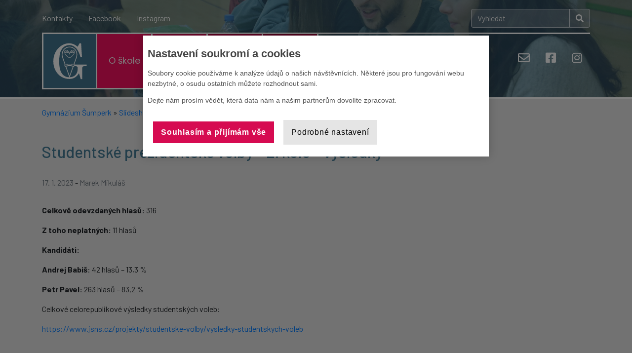

--- FILE ---
content_type: text/html; charset=UTF-8
request_url: https://www.gymspk.cz/ruzne/studentske-prezidentske-volby-2-kolo/
body_size: 14763
content:
<!doctype html>
<html lang="cs">
<head>
    <title>Gymnázium Šumperk &raquo; Studentské prezidentské volby &#8211; 2. kolo &#8211; výsledky</title>
    <meta charset="UTF-8"/>
    <meta name="viewport" content="width=device-width, initial-scale=1"/>
    <link id="favicon" rel="shortcut icon" type="image/png"
          href="https://www.gymspk.cz/wp-content/themes/gymspk/img/favicon.png"/>
    <script>(function(w,d,s,l,i){w[l]=w[l]||[];w[l].push({'gtm.start':
                new Date().getTime(),event:'gtm.js'});var f=d.getElementsByTagName(s)[0],
            j=d.createElement(s),dl=l!='dataLayer'?'&l='+l:'';j.async=true;j.src=
            'https://www.googletagmanager.com/gtm.js?id='+i+dl;f.parentNode.insertBefore(j,f);
        })(window,document,'script','dataLayer','GTM-WHC9LXKD');</script>
    <meta name='robots' content='max-image-preview:large' />
<link rel='dns-prefetch' href='//fonts.googleapis.com' />
<link rel="alternate" type="application/rss+xml" title="Gymnázium Šumperk &raquo; RSS komentářů pro Studentské prezidentské volby &#8211; 2. kolo &#8211; výsledky" href="https://www.gymspk.cz/ruzne/studentske-prezidentske-volby-2-kolo/feed/" />
<link rel="alternate" title="oEmbed (JSON)" type="application/json+oembed" href="https://www.gymspk.cz/wp-json/oembed/1.0/embed?url=https%3A%2F%2Fwww.gymspk.cz%2Fruzne%2Fstudentske-prezidentske-volby-2-kolo%2F" />
<link rel="alternate" title="oEmbed (XML)" type="text/xml+oembed" href="https://www.gymspk.cz/wp-json/oembed/1.0/embed?url=https%3A%2F%2Fwww.gymspk.cz%2Fruzne%2Fstudentske-prezidentske-volby-2-kolo%2F&#038;format=xml" />
<style id='wp-img-auto-sizes-contain-inline-css' type='text/css'>
img:is([sizes=auto i],[sizes^="auto," i]){contain-intrinsic-size:3000px 1500px}
/*# sourceURL=wp-img-auto-sizes-contain-inline-css */
</style>
<style id='wp-emoji-styles-inline-css' type='text/css'>

	img.wp-smiley, img.emoji {
		display: inline !important;
		border: none !important;
		box-shadow: none !important;
		height: 1em !important;
		width: 1em !important;
		margin: 0 0.07em !important;
		vertical-align: -0.1em !important;
		background: none !important;
		padding: 0 !important;
	}
/*# sourceURL=wp-emoji-styles-inline-css */
</style>
<style id='wp-block-library-inline-css' type='text/css'>
:root{--wp-block-synced-color:#7a00df;--wp-block-synced-color--rgb:122,0,223;--wp-bound-block-color:var(--wp-block-synced-color);--wp-editor-canvas-background:#ddd;--wp-admin-theme-color:#007cba;--wp-admin-theme-color--rgb:0,124,186;--wp-admin-theme-color-darker-10:#006ba1;--wp-admin-theme-color-darker-10--rgb:0,107,160.5;--wp-admin-theme-color-darker-20:#005a87;--wp-admin-theme-color-darker-20--rgb:0,90,135;--wp-admin-border-width-focus:2px}@media (min-resolution:192dpi){:root{--wp-admin-border-width-focus:1.5px}}.wp-element-button{cursor:pointer}:root .has-very-light-gray-background-color{background-color:#eee}:root .has-very-dark-gray-background-color{background-color:#313131}:root .has-very-light-gray-color{color:#eee}:root .has-very-dark-gray-color{color:#313131}:root .has-vivid-green-cyan-to-vivid-cyan-blue-gradient-background{background:linear-gradient(135deg,#00d084,#0693e3)}:root .has-purple-crush-gradient-background{background:linear-gradient(135deg,#34e2e4,#4721fb 50%,#ab1dfe)}:root .has-hazy-dawn-gradient-background{background:linear-gradient(135deg,#faaca8,#dad0ec)}:root .has-subdued-olive-gradient-background{background:linear-gradient(135deg,#fafae1,#67a671)}:root .has-atomic-cream-gradient-background{background:linear-gradient(135deg,#fdd79a,#004a59)}:root .has-nightshade-gradient-background{background:linear-gradient(135deg,#330968,#31cdcf)}:root .has-midnight-gradient-background{background:linear-gradient(135deg,#020381,#2874fc)}:root{--wp--preset--font-size--normal:16px;--wp--preset--font-size--huge:42px}.has-regular-font-size{font-size:1em}.has-larger-font-size{font-size:2.625em}.has-normal-font-size{font-size:var(--wp--preset--font-size--normal)}.has-huge-font-size{font-size:var(--wp--preset--font-size--huge)}.has-text-align-center{text-align:center}.has-text-align-left{text-align:left}.has-text-align-right{text-align:right}.has-fit-text{white-space:nowrap!important}#end-resizable-editor-section{display:none}.aligncenter{clear:both}.items-justified-left{justify-content:flex-start}.items-justified-center{justify-content:center}.items-justified-right{justify-content:flex-end}.items-justified-space-between{justify-content:space-between}.screen-reader-text{border:0;clip-path:inset(50%);height:1px;margin:-1px;overflow:hidden;padding:0;position:absolute;width:1px;word-wrap:normal!important}.screen-reader-text:focus{background-color:#ddd;clip-path:none;color:#444;display:block;font-size:1em;height:auto;left:5px;line-height:normal;padding:15px 23px 14px;text-decoration:none;top:5px;width:auto;z-index:100000}html :where(.has-border-color){border-style:solid}html :where([style*=border-top-color]){border-top-style:solid}html :where([style*=border-right-color]){border-right-style:solid}html :where([style*=border-bottom-color]){border-bottom-style:solid}html :where([style*=border-left-color]){border-left-style:solid}html :where([style*=border-width]){border-style:solid}html :where([style*=border-top-width]){border-top-style:solid}html :where([style*=border-right-width]){border-right-style:solid}html :where([style*=border-bottom-width]){border-bottom-style:solid}html :where([style*=border-left-width]){border-left-style:solid}html :where(img[class*=wp-image-]){height:auto;max-width:100%}:where(figure){margin:0 0 1em}html :where(.is-position-sticky){--wp-admin--admin-bar--position-offset:var(--wp-admin--admin-bar--height,0px)}@media screen and (max-width:600px){html :where(.is-position-sticky){--wp-admin--admin-bar--position-offset:0px}}

/*# sourceURL=wp-block-library-inline-css */
</style><style id='wp-block-paragraph-inline-css' type='text/css'>
.is-small-text{font-size:.875em}.is-regular-text{font-size:1em}.is-large-text{font-size:2.25em}.is-larger-text{font-size:3em}.has-drop-cap:not(:focus):first-letter{float:left;font-size:8.4em;font-style:normal;font-weight:100;line-height:.68;margin:.05em .1em 0 0;text-transform:uppercase}body.rtl .has-drop-cap:not(:focus):first-letter{float:none;margin-left:.1em}p.has-drop-cap.has-background{overflow:hidden}:root :where(p.has-background){padding:1.25em 2.375em}:where(p.has-text-color:not(.has-link-color)) a{color:inherit}p.has-text-align-left[style*="writing-mode:vertical-lr"],p.has-text-align-right[style*="writing-mode:vertical-rl"]{rotate:180deg}
/*# sourceURL=https://www.gymspk.cz/wp-includes/blocks/paragraph/style.min.css */
</style>
<style id='global-styles-inline-css' type='text/css'>
:root{--wp--preset--aspect-ratio--square: 1;--wp--preset--aspect-ratio--4-3: 4/3;--wp--preset--aspect-ratio--3-4: 3/4;--wp--preset--aspect-ratio--3-2: 3/2;--wp--preset--aspect-ratio--2-3: 2/3;--wp--preset--aspect-ratio--16-9: 16/9;--wp--preset--aspect-ratio--9-16: 9/16;--wp--preset--color--black: #000000;--wp--preset--color--cyan-bluish-gray: #abb8c3;--wp--preset--color--white: #ffffff;--wp--preset--color--pale-pink: #f78da7;--wp--preset--color--vivid-red: #cf2e2e;--wp--preset--color--luminous-vivid-orange: #ff6900;--wp--preset--color--luminous-vivid-amber: #fcb900;--wp--preset--color--light-green-cyan: #7bdcb5;--wp--preset--color--vivid-green-cyan: #00d084;--wp--preset--color--pale-cyan-blue: #8ed1fc;--wp--preset--color--vivid-cyan-blue: #0693e3;--wp--preset--color--vivid-purple: #9b51e0;--wp--preset--gradient--vivid-cyan-blue-to-vivid-purple: linear-gradient(135deg,rgb(6,147,227) 0%,rgb(155,81,224) 100%);--wp--preset--gradient--light-green-cyan-to-vivid-green-cyan: linear-gradient(135deg,rgb(122,220,180) 0%,rgb(0,208,130) 100%);--wp--preset--gradient--luminous-vivid-amber-to-luminous-vivid-orange: linear-gradient(135deg,rgb(252,185,0) 0%,rgb(255,105,0) 100%);--wp--preset--gradient--luminous-vivid-orange-to-vivid-red: linear-gradient(135deg,rgb(255,105,0) 0%,rgb(207,46,46) 100%);--wp--preset--gradient--very-light-gray-to-cyan-bluish-gray: linear-gradient(135deg,rgb(238,238,238) 0%,rgb(169,184,195) 100%);--wp--preset--gradient--cool-to-warm-spectrum: linear-gradient(135deg,rgb(74,234,220) 0%,rgb(151,120,209) 20%,rgb(207,42,186) 40%,rgb(238,44,130) 60%,rgb(251,105,98) 80%,rgb(254,248,76) 100%);--wp--preset--gradient--blush-light-purple: linear-gradient(135deg,rgb(255,206,236) 0%,rgb(152,150,240) 100%);--wp--preset--gradient--blush-bordeaux: linear-gradient(135deg,rgb(254,205,165) 0%,rgb(254,45,45) 50%,rgb(107,0,62) 100%);--wp--preset--gradient--luminous-dusk: linear-gradient(135deg,rgb(255,203,112) 0%,rgb(199,81,192) 50%,rgb(65,88,208) 100%);--wp--preset--gradient--pale-ocean: linear-gradient(135deg,rgb(255,245,203) 0%,rgb(182,227,212) 50%,rgb(51,167,181) 100%);--wp--preset--gradient--electric-grass: linear-gradient(135deg,rgb(202,248,128) 0%,rgb(113,206,126) 100%);--wp--preset--gradient--midnight: linear-gradient(135deg,rgb(2,3,129) 0%,rgb(40,116,252) 100%);--wp--preset--font-size--small: 13px;--wp--preset--font-size--medium: 20px;--wp--preset--font-size--large: 36px;--wp--preset--font-size--x-large: 42px;--wp--preset--spacing--20: 0.44rem;--wp--preset--spacing--30: 0.67rem;--wp--preset--spacing--40: 1rem;--wp--preset--spacing--50: 1.5rem;--wp--preset--spacing--60: 2.25rem;--wp--preset--spacing--70: 3.38rem;--wp--preset--spacing--80: 5.06rem;--wp--preset--shadow--natural: 6px 6px 9px rgba(0, 0, 0, 0.2);--wp--preset--shadow--deep: 12px 12px 50px rgba(0, 0, 0, 0.4);--wp--preset--shadow--sharp: 6px 6px 0px rgba(0, 0, 0, 0.2);--wp--preset--shadow--outlined: 6px 6px 0px -3px rgb(255, 255, 255), 6px 6px rgb(0, 0, 0);--wp--preset--shadow--crisp: 6px 6px 0px rgb(0, 0, 0);}:where(.is-layout-flex){gap: 0.5em;}:where(.is-layout-grid){gap: 0.5em;}body .is-layout-flex{display: flex;}.is-layout-flex{flex-wrap: wrap;align-items: center;}.is-layout-flex > :is(*, div){margin: 0;}body .is-layout-grid{display: grid;}.is-layout-grid > :is(*, div){margin: 0;}:where(.wp-block-columns.is-layout-flex){gap: 2em;}:where(.wp-block-columns.is-layout-grid){gap: 2em;}:where(.wp-block-post-template.is-layout-flex){gap: 1.25em;}:where(.wp-block-post-template.is-layout-grid){gap: 1.25em;}.has-black-color{color: var(--wp--preset--color--black) !important;}.has-cyan-bluish-gray-color{color: var(--wp--preset--color--cyan-bluish-gray) !important;}.has-white-color{color: var(--wp--preset--color--white) !important;}.has-pale-pink-color{color: var(--wp--preset--color--pale-pink) !important;}.has-vivid-red-color{color: var(--wp--preset--color--vivid-red) !important;}.has-luminous-vivid-orange-color{color: var(--wp--preset--color--luminous-vivid-orange) !important;}.has-luminous-vivid-amber-color{color: var(--wp--preset--color--luminous-vivid-amber) !important;}.has-light-green-cyan-color{color: var(--wp--preset--color--light-green-cyan) !important;}.has-vivid-green-cyan-color{color: var(--wp--preset--color--vivid-green-cyan) !important;}.has-pale-cyan-blue-color{color: var(--wp--preset--color--pale-cyan-blue) !important;}.has-vivid-cyan-blue-color{color: var(--wp--preset--color--vivid-cyan-blue) !important;}.has-vivid-purple-color{color: var(--wp--preset--color--vivid-purple) !important;}.has-black-background-color{background-color: var(--wp--preset--color--black) !important;}.has-cyan-bluish-gray-background-color{background-color: var(--wp--preset--color--cyan-bluish-gray) !important;}.has-white-background-color{background-color: var(--wp--preset--color--white) !important;}.has-pale-pink-background-color{background-color: var(--wp--preset--color--pale-pink) !important;}.has-vivid-red-background-color{background-color: var(--wp--preset--color--vivid-red) !important;}.has-luminous-vivid-orange-background-color{background-color: var(--wp--preset--color--luminous-vivid-orange) !important;}.has-luminous-vivid-amber-background-color{background-color: var(--wp--preset--color--luminous-vivid-amber) !important;}.has-light-green-cyan-background-color{background-color: var(--wp--preset--color--light-green-cyan) !important;}.has-vivid-green-cyan-background-color{background-color: var(--wp--preset--color--vivid-green-cyan) !important;}.has-pale-cyan-blue-background-color{background-color: var(--wp--preset--color--pale-cyan-blue) !important;}.has-vivid-cyan-blue-background-color{background-color: var(--wp--preset--color--vivid-cyan-blue) !important;}.has-vivid-purple-background-color{background-color: var(--wp--preset--color--vivid-purple) !important;}.has-black-border-color{border-color: var(--wp--preset--color--black) !important;}.has-cyan-bluish-gray-border-color{border-color: var(--wp--preset--color--cyan-bluish-gray) !important;}.has-white-border-color{border-color: var(--wp--preset--color--white) !important;}.has-pale-pink-border-color{border-color: var(--wp--preset--color--pale-pink) !important;}.has-vivid-red-border-color{border-color: var(--wp--preset--color--vivid-red) !important;}.has-luminous-vivid-orange-border-color{border-color: var(--wp--preset--color--luminous-vivid-orange) !important;}.has-luminous-vivid-amber-border-color{border-color: var(--wp--preset--color--luminous-vivid-amber) !important;}.has-light-green-cyan-border-color{border-color: var(--wp--preset--color--light-green-cyan) !important;}.has-vivid-green-cyan-border-color{border-color: var(--wp--preset--color--vivid-green-cyan) !important;}.has-pale-cyan-blue-border-color{border-color: var(--wp--preset--color--pale-cyan-blue) !important;}.has-vivid-cyan-blue-border-color{border-color: var(--wp--preset--color--vivid-cyan-blue) !important;}.has-vivid-purple-border-color{border-color: var(--wp--preset--color--vivid-purple) !important;}.has-vivid-cyan-blue-to-vivid-purple-gradient-background{background: var(--wp--preset--gradient--vivid-cyan-blue-to-vivid-purple) !important;}.has-light-green-cyan-to-vivid-green-cyan-gradient-background{background: var(--wp--preset--gradient--light-green-cyan-to-vivid-green-cyan) !important;}.has-luminous-vivid-amber-to-luminous-vivid-orange-gradient-background{background: var(--wp--preset--gradient--luminous-vivid-amber-to-luminous-vivid-orange) !important;}.has-luminous-vivid-orange-to-vivid-red-gradient-background{background: var(--wp--preset--gradient--luminous-vivid-orange-to-vivid-red) !important;}.has-very-light-gray-to-cyan-bluish-gray-gradient-background{background: var(--wp--preset--gradient--very-light-gray-to-cyan-bluish-gray) !important;}.has-cool-to-warm-spectrum-gradient-background{background: var(--wp--preset--gradient--cool-to-warm-spectrum) !important;}.has-blush-light-purple-gradient-background{background: var(--wp--preset--gradient--blush-light-purple) !important;}.has-blush-bordeaux-gradient-background{background: var(--wp--preset--gradient--blush-bordeaux) !important;}.has-luminous-dusk-gradient-background{background: var(--wp--preset--gradient--luminous-dusk) !important;}.has-pale-ocean-gradient-background{background: var(--wp--preset--gradient--pale-ocean) !important;}.has-electric-grass-gradient-background{background: var(--wp--preset--gradient--electric-grass) !important;}.has-midnight-gradient-background{background: var(--wp--preset--gradient--midnight) !important;}.has-small-font-size{font-size: var(--wp--preset--font-size--small) !important;}.has-medium-font-size{font-size: var(--wp--preset--font-size--medium) !important;}.has-large-font-size{font-size: var(--wp--preset--font-size--large) !important;}.has-x-large-font-size{font-size: var(--wp--preset--font-size--x-large) !important;}
/*# sourceURL=global-styles-inline-css */
</style>

<style id='classic-theme-styles-inline-css' type='text/css'>
/*! This file is auto-generated */
.wp-block-button__link{color:#fff;background-color:#32373c;border-radius:9999px;box-shadow:none;text-decoration:none;padding:calc(.667em + 2px) calc(1.333em + 2px);font-size:1.125em}.wp-block-file__button{background:#32373c;color:#fff;text-decoration:none}
/*# sourceURL=/wp-includes/css/classic-themes.min.css */
</style>
<link rel='stylesheet' id='contact-form-7-css' href='https://www.gymspk.cz/wp-content/plugins/contact-form-7/includes/css/styles.css?ver=6.1.4' type='text/css' media='all' />
<link rel='stylesheet' id='bootstrap-css' href='https://www.gymspk.cz/wp-content/themes/gymspk/css/bootstrap.min.css?ver=4.4.1' type='text/css' media='all' />
<link rel='stylesheet' id='bootstrap-grid-css' href='https://www.gymspk.cz/wp-content/themes/gymspk/css/bootstrap-grid.min.css?ver=4.4.1' type='text/css' media='all' />
<link rel='stylesheet' id='bootstrap-reboot-css' href='https://www.gymspk.cz/wp-content/themes/gymspk/css/bootstrap-reboot.css?ver=4.4.1' type='text/css' media='all' />
<link rel='stylesheet' id='font-roboto-css' href='https://fonts.googleapis.com/css2?family=Roboto%3Awght%40300%3B400%3B500%3B700&#038;display=swap&#038;ver=1' type='text/css' media='all' />
<link rel='stylesheet' id='font-poppins-css' href='https://fonts.googleapis.com/css2?family=Poppins%3Awght%40300%3B400%3B500%3B600%3B700&#038;display=swap&#038;ver=1' type='text/css' media='all' />
<link rel='stylesheet' id='font-barlow-css' href='https://fonts.googleapis.com/css?family=Barlow%3A300%2C400%2C500%2C600%2C700&#038;subset=latin-ext&#038;ver=1' type='text/css' media='all' />
<link rel='stylesheet' id='font-lora-css' href='https://fonts.googleapis.com/css?family=Lora%3A400%2C400i%2C700%2C700i&#038;subset=latin-ext&#038;ver=1' type='text/css' media='all' />
<link rel='stylesheet' id='font-awesome-css' href='https://www.gymspk.cz/wp-content/themes/gymspk/css/all.min.css?ver=5.12.1' type='text/css' media='all' />
<link rel='stylesheet' id='style-css' href='https://www.gymspk.cz/wp-content/themes/gymspk/style.css?ver=1704407847' type='text/css' media='all' />
<link rel='stylesheet' id='gymspk-consent-css' href='https://www.gymspk.cz/wp-content/themes/gymspk/css/consent-management.css?ver=6.9' type='text/css' media='all' />
<link rel='stylesheet' id='slb_core-css' href='https://www.gymspk.cz/wp-content/plugins/simple-lightbox/client/css/app.css?ver=2.9.4' type='text/css' media='all' />
<script type="text/javascript" src="https://www.gymspk.cz/wp-includes/js/jquery/jquery.min.js?ver=3.7.1" id="jquery-core-js"></script>
<script type="text/javascript" src="https://www.gymspk.cz/wp-includes/js/jquery/jquery-migrate.min.js?ver=3.4.1" id="jquery-migrate-js"></script>
<script type="text/javascript" src="https://www.gymspk.cz/wp-content/themes/gymspk/js/consent-management.js?ver=1" id="gymspk-consent-js"></script>
<link rel="https://api.w.org/" href="https://www.gymspk.cz/wp-json/" /><link rel="alternate" title="JSON" type="application/json" href="https://www.gymspk.cz/wp-json/wp/v2/posts/24718" /><link rel="EditURI" type="application/rsd+xml" title="RSD" href="https://www.gymspk.cz/xmlrpc.php?rsd" />
<meta name="generator" content="WordPress 6.9" />
<link rel="canonical" href="https://www.gymspk.cz/ruzne/studentske-prezidentske-volby-2-kolo/" />
<link rel='shortlink' href='https://www.gymspk.cz/?p=24718' />
<style type="text/css">.blue-message {
background: none repeat scroll 0 0 #3399ff;
    color: #ffffff;
    text-shadow: none;
    font-size: 14px;
    line-height: 24px;
    padding: 10px;
}.green-message {
background: none repeat scroll 0 0 #8cc14c;
    color: #ffffff;
    text-shadow: none;
    font-size: 14px;
    line-height: 24px;
    padding: 10px;
}.orange-message {
background: none repeat scroll 0 0 #faa732;
    color: #ffffff;
    text-shadow: none;
    font-size: 14px;
    line-height: 24px;
    padding: 10px;
}.red-message {
background: none repeat scroll 0 0 #da4d31;
    color: #ffffff;
    text-shadow: none;
    font-size: 14px;
    line-height: 24px;
    padding: 10px;
}.grey-message {
background: none repeat scroll 0 0 #53555c;
    color: #ffffff;
    text-shadow: none;
    font-size: 14px;
    line-height: 24px;
    padding: 10px;
}.left-block {
background: none repeat scroll 0 0px, radial-gradient(ellipse at center center, #ffffff 0%, #f2f2f2 100%) repeat scroll 0 0 rgba(0, 0, 0, 0);
    color: #8b8e97;
    padding: 10px;
    margin: 10px;
    float: left;
}.right-block {
background: none repeat scroll 0 0px, radial-gradient(ellipse at center center, #ffffff 0%, #f2f2f2 100%) repeat scroll 0 0 rgba(0, 0, 0, 0);
    color: #8b8e97;
    padding: 10px;
    margin: 10px;
    float: right;
}.blockquotes {
background: none;
    border-left: 5px solid #f1f1f1;
    color: #8B8E97;
    font-size: 14px;
    font-style: italic;
    line-height: 22px;
    padding-left: 15px;
    padding: 10px;
    width: 60%;
    float: left;
}</style></head>

<body class="wp-singular post-template-default single single-post postid-24718 single-format-standard wp-theme-gymspk">

<noscript><iframe src="https://www.googletagmanager.com/ns.html?id=GTM-WHC9LXKD"
                  height="0" width="0" style="display:none;visibility:hidden"></iframe></noscript>

<a href="#content" class="skip-to-content-link" title="Přejdi na obsah">Přejdi na obsah</a>

<div id="menu-outside-shadow"></div>
<header role="banner">
    <div class="header-wrapper">
        <div class="container">
        <nav role="navigation" class="top-navbar-menu" aria-label="Horní menu webu">
            <ul id="menu-horni-submenu" class="menu"><li id="menu-item-121" class="menu-item menu-item-type-post_type menu-item-object-page menu-item-121"><a href="https://www.gymspk.cz/kontakty/">Kontakty</a></li>
<li id="menu-item-23973" class="menu-item menu-item-type-custom menu-item-object-custom menu-item-23973"><a target="_blank" href="https://www.facebook.com/sumperskygympl">Facebook</a></li>
<li id="menu-item-23974" class="menu-item menu-item-type-custom menu-item-object-custom menu-item-23974"><a target="_blank" href="https://www.instagram.com/gymspk/">Instagram</a></li>
</ul>
            <!-- https://developer.mozilla.org/en-US/docs/Web/Accessibility/ARIA/Roles/button_role
            aria-pressed="false" aria-expanded=""
            -->
            <ul id="login-submenu">
                <li class="search">
                    <form class="input-group flex-nowrap" role="search" method="get" id="searchform" action="/">
                        <input type="text" name="s" class="form-control" placeholder="Vyhledat" aria-label="Vyhledat" style="min-width: 200px">
                        <div class="input-group-append">
                            <button class="btn" type="submit" title="Hledat" value="Hledat"><i class="fas fa-search"></i></button>
                        </div>
                    </form>
                </li>
            </ul>
        </nav>
        <nav role="navigation" id="main_menu" aria-label="Hlavní nabídka webu">
            <ul id="menu-hlavni-menu" class="menu"><li id="menu-item-83" class="logo-home menu-item menu-item-type-custom menu-item-object-custom menu-item-home menu-item-83"><a href="//www.gymspk.cz/"><span>Úvodní stránka</span></a></li>
<li id="menu-item-115" class="menu-item menu-item-type-post_type menu-item-object-page menu-item-has-children menu-item-115"><a href="https://www.gymspk.cz/o-skole/" aria-haspopup="true" aria-expanded="false"><span>O škole</span></a>
<ul class="sub-menu">
	<li id="menu-item-84" class="menu-item menu-item-type-post_type menu-item-object-page menu-item-has-children menu-item-84"><a href="https://www.gymspk.cz/o-skole/skola/"><span>Škola</span></a>
	<ul class="sub-menu">
		<li id="menu-item-178" class="menu-item menu-item-type-post_type menu-item-object-page menu-item-178"><a href="https://www.gymspk.cz/o-skole/skola/soucasnost-skoly/"><span>Současnost školy</span></a></li>
		<li id="menu-item-85" class="menu-item menu-item-type-post_type menu-item-object-page menu-item-85"><a href="https://www.gymspk.cz/o-skole/skola/skolni-jidelna/"><span>Školní jídelna</span></a></li>
		<li id="menu-item-86" class="menu-item menu-item-type-post_type menu-item-object-page menu-item-86"><a href="https://www.gymspk.cz/o-skole/skola/skolska-rada/"><span>Školská rada</span></a></li>
		<li id="menu-item-32265" class="menu-item menu-item-type-custom menu-item-object-custom menu-item-32265"><a target="_blank" href="https://nadace.gymspk.cz"><span>Nadační fond</span></a></li>
		<li id="menu-item-88" class="menu-item menu-item-type-post_type menu-item-object-page menu-item-88"><a href="https://www.gymspk.cz/o-skole/skola/zahranicni-partneri/"><span>Zahraniční partneři</span></a></li>
		<li id="menu-item-89" class="menu-item menu-item-type-post_type menu-item-object-page menu-item-89"><a href="https://www.gymspk.cz/o-skole/skola/projekty-eu/"><span>Projekty EU</span></a></li>
	</ul>
</li>
	<li id="menu-item-90" class="menu-item menu-item-type-post_type menu-item-object-page menu-item-has-children menu-item-90"><a href="https://www.gymspk.cz/o-skole/historie-a-galerie/"><span>Historie</span></a>
	<ul class="sub-menu">
		<li id="menu-item-2018" class="menu-item menu-item-type-post_type_archive menu-item-object-history menu-item-2018"><a href="https://www.gymspk.cz/historie/"><span>Historie školy</span></a></li>
		<li id="menu-item-2019" class="menu-item menu-item-type-post_type_archive menu-item-object-calendarium menu-item-2019"><a href="https://www.gymspk.cz/kalendarium/"><span>Kalendárium</span></a></li>
		<li id="menu-item-453" class="menu-item menu-item-type-post_type menu-item-object-page menu-item-453"><a href="https://www.gymspk.cz/o-skole/historie-a-galerie/skola-v-obrazech/"><span>Škola v obrazech</span></a></li>
		<li id="menu-item-96" class="menu-item menu-item-type-post_type menu-item-object-page menu-item-96"><a href="https://www.gymspk.cz/o-skole/historie-a-galerie/video-dron/"><span>Video budovy</span></a></li>
	</ul>
</li>
	<li id="menu-item-97" class="menu-item menu-item-type-post_type menu-item-object-page menu-item-has-children menu-item-97"><a href="https://www.gymspk.cz/o-skole/lide-ve-skole/"><span>Lidé ve škole</span></a>
	<ul class="sub-menu">
		<li id="menu-item-99" class="menu-item menu-item-type-post_type menu-item-object-page menu-item-99"><a href="https://www.gymspk.cz/o-skole/lide-ve-skole/kontakty-skola/"><span>Kontakty – škola</span></a></li>
		<li id="menu-item-98" class="menu-item menu-item-type-post_type menu-item-object-page menu-item-98"><a href="https://www.gymspk.cz/o-skole/lide-ve-skole/ucitele/"><span>Učitelé</span></a></li>
		<li id="menu-item-100" class="menu-item menu-item-type-post_type menu-item-object-page menu-item-100"><a href="https://www.gymspk.cz/o-skole/lide-ve-skole/provozni-zamestnanci/"><span>Provozní zaměstnanci</span></a></li>
		<li id="menu-item-101" class="menu-item menu-item-type-post_type menu-item-object-page menu-item-101"><a href="https://www.gymspk.cz/o-skole/lide-ve-skole/vychovny-poradce/"><span>Výchovný poradce</span></a></li>
		<li id="menu-item-102" class="menu-item menu-item-type-post_type menu-item-object-page menu-item-102"><a href="https://www.gymspk.cz/o-skole/lide-ve-skole/skolni-psycholog/"><span>Školní psycholog</span></a></li>
		<li id="menu-item-349" class="menu-item menu-item-type-post_type menu-item-object-page menu-item-349"><a href="https://www.gymspk.cz/o-skole/lide-ve-skole/metodik-prevence/"><span>Metodik prevence</span></a></li>
		<li id="menu-item-290" class="menu-item menu-item-type-post_type menu-item-object-page menu-item-290"><a href="https://www.gymspk.cz/o-skole/lide-ve-skole/karierovy-poradce/"><span>Kariérový poradce</span></a></li>
	</ul>
</li>
	<li id="menu-item-103" class="menu-item menu-item-type-post_type menu-item-object-page menu-item-has-children menu-item-103"><a href="https://www.gymspk.cz/o-skole/uredni-deska/"><span>Úřední deska</span></a>
	<ul class="sub-menu">
		<li id="menu-item-104" class="menu-item menu-item-type-post_type menu-item-object-page menu-item-104"><a href="https://www.gymspk.cz/o-skole/uredni-deska/gdpr/"><span>GDPR</span></a></li>
		<li id="menu-item-105" class="menu-item menu-item-type-post_type menu-item-object-page menu-item-105"><a href="https://www.gymspk.cz/o-skole/uredni-deska/isic-itic/"><span>ISIC/ITIC</span></a></li>
		<li id="menu-item-106" class="menu-item menu-item-type-post_type menu-item-object-page menu-item-106"><a href="https://www.gymspk.cz/o-skole/uredni-deska/prohlaseni-o-pristupnosti/"><span>Prohlášení o přístupnosti</span></a></li>
		<li id="menu-item-29691" class="menu-item menu-item-type-post_type menu-item-object-page menu-item-29691"><a href="https://www.gymspk.cz/o-skole/uredni-deska/ochrana-oznamovatelu/"><span>Ochrana oznamovatelů</span></a></li>
		<li id="menu-item-107" class="menu-item menu-item-type-post_type menu-item-object-page menu-item-107"><a href="https://www.gymspk.cz/o-skole/uredni-deska/dokumenty/"><span>Dokumenty</span></a></li>
	</ul>
</li>
</ul>
</li>
<li id="menu-item-117" class="menu-item menu-item-type-post_type menu-item-object-page menu-item-has-children menu-item-117"><a href="https://www.gymspk.cz/studium/" aria-haspopup="true" aria-expanded="false"><span>Studium</span></a>
<ul class="sub-menu">
	<li id="menu-item-271" class="menu-item menu-item-type-post_type menu-item-object-page menu-item-has-children menu-item-271"><a href="https://www.gymspk.cz/studium/zakladni-informace/"><span>Základní informace</span></a>
	<ul class="sub-menu">
		<li id="menu-item-272" class="menu-item menu-item-type-post_type menu-item-object-page menu-item-272"><a href="https://www.gymspk.cz/studium/zakladni-informace/harmonogram-skolniho-roku/"><span>Harmonogram školního roku</span></a></li>
		<li id="menu-item-434" class="menu-item menu-item-type-post_type menu-item-object-page menu-item-434"><a href="https://www.gymspk.cz/studium/zakladni-informace/skolni-vzdelavaci-programy/"><span>Školní vzdělávací programy</span></a></li>
		<li id="menu-item-274" class="menu-item menu-item-type-post_type menu-item-object-page menu-item-274"><a href="https://www.gymspk.cz/studium/zakladni-informace/maturita/"><span>Maturita</span></a></li>
		<li id="menu-item-187" class="menu-item menu-item-type-post_type menu-item-object-page menu-item-187"><a href="https://www.gymspk.cz/studium/zakladni-informace/skolni-rad/"><span>Školní řád</span></a></li>
		<li id="menu-item-273" class="menu-item menu-item-type-post_type menu-item-object-page menu-item-273"><a href="https://www.gymspk.cz/studium/zakladni-informace/klasifikacni-rad/"><span>Pravidla pro hodnocení výsledků vzdělávání žáků</span></a></li>
		<li id="menu-item-275" class="menu-item menu-item-type-post_type menu-item-object-page menu-item-275"><a href="https://www.gymspk.cz/studium/zakladni-informace/preventivni-program/"><span>Preventivní program</span></a></li>
	</ul>
</li>
	<li id="menu-item-282" class="menu-item menu-item-type-post_type menu-item-object-page menu-item-has-children menu-item-282"><a href="https://www.gymspk.cz/studium/podpora-studia/"><span>Podpora studia</span></a>
	<ul class="sub-menu">
		<li id="menu-item-284" class="menu-item menu-item-type-post_type menu-item-object-page menu-item-284"><a href="https://www.gymspk.cz/studium/podpora-studia/konzultacni-hodiny/"><span>Konzultační hodiny</span></a></li>
		<li id="menu-item-286" class="menu-item menu-item-type-post_type menu-item-object-page menu-item-286"><a href="https://www.gymspk.cz/studium/podpora-studia/vychovne-poradenstvi/"><span>Výchovné poradenství</span></a></li>
		<li id="menu-item-283" class="menu-item menu-item-type-post_type menu-item-object-page menu-item-283"><a href="https://www.gymspk.cz/studium/podpora-studia/kontakt-schranka-duvery/"><span>Schránka důvěry</span></a></li>
		<li id="menu-item-285" class="menu-item menu-item-type-post_type menu-item-object-page menu-item-285"><a href="https://www.gymspk.cz/studium/podpora-studia/psychologicka-poradna-2/"><span>Psychologická poradna</span></a></li>
		<li id="menu-item-281" class="menu-item menu-item-type-post_type menu-item-object-page menu-item-281"><a href="https://www.gymspk.cz/studium/podpora-studia/karierove-poradenstvi/"><span>Kariérové poradenství</span></a></li>
		<li id="menu-item-291" class="menu-item menu-item-type-post_type menu-item-object-page menu-item-291"><a href="https://www.gymspk.cz/studium/podpora-studia/dokumenty-ke-stazeni/"><span>Dokumenty ke stažení</span></a></li>
	</ul>
</li>
	<li id="menu-item-296" class="menu-item menu-item-type-post_type menu-item-object-page menu-item-has-children menu-item-296"><a href="https://www.gymspk.cz/studium/predmety/"><span>Předměty</span></a>
	<ul class="sub-menu">
		<li id="menu-item-298" class="menu-item menu-item-type-post_type menu-item-object-page menu-item-298"><a href="https://www.gymspk.cz/studium/predmety/prirodovedne/"><span>Přírodovědné</span></a></li>
		<li id="menu-item-297" class="menu-item menu-item-type-post_type menu-item-object-page menu-item-297"><a href="https://www.gymspk.cz/studium/predmety/cizi-jazyky/"><span>Jazyky</span></a></li>
		<li id="menu-item-305" class="menu-item menu-item-type-post_type menu-item-object-page menu-item-305"><a href="https://www.gymspk.cz/studium/predmety/spolecenske/"><span>Společenské</span></a></li>
		<li id="menu-item-303" class="menu-item menu-item-type-post_type menu-item-object-page menu-item-303"><a href="https://www.gymspk.cz/studium/predmety/telesna-vychova/"><span>Tělesná výchova</span></a></li>
		<li id="menu-item-439" class="menu-item menu-item-type-post_type menu-item-object-page menu-item-439"><a href="https://www.gymspk.cz/studium/predmety/volitelne-predmety/"><span>Volitelné předměty</span></a></li>
	</ul>
</li>
	<li id="menu-item-307" class="menu-item menu-item-type-post_type menu-item-object-page menu-item-has-children menu-item-307"><a href="https://www.gymspk.cz/studium/pro-uchazece/"><span>Pro uchazeče</span></a>
	<ul class="sub-menu">
		<li id="menu-item-310" class="menu-item menu-item-type-post_type menu-item-object-page menu-item-310"><a href="https://www.gymspk.cz/studium/pro-uchazece/prijimaci-rizeni-obecne/"><span>Přijímací řízení – obecně</span></a></li>
		<li id="menu-item-449" class="menu-item menu-item-type-post_type menu-item-object-page menu-item-449"><a href="https://www.gymspk.cz/studium/pro-uchazece/prijimacky-g-4lete/"><span>Přijímačky G 4leté</span></a></li>
		<li id="menu-item-448" class="menu-item menu-item-type-post_type menu-item-object-page menu-item-448"><a href="https://www.gymspk.cz/studium/pro-uchazece/prijimacky-g-8lete/"><span>Přijímačky G 8leté</span></a></li>
		<li id="menu-item-308" class="menu-item menu-item-type-post_type menu-item-object-page menu-item-308"><a href="https://www.gymspk.cz/studium/pro-uchazece/dod/"><span>Den otevřených dveří</span></a></li>
	</ul>
</li>
</ul>
</li>
<li id="menu-item-116" class="menu-item menu-item-type-post_type menu-item-object-page menu-item-has-children menu-item-116"><a href="https://www.gymspk.cz/aktivity-skoly/" aria-haspopup="true" aria-expanded="false"><span>Aktivity školy</span></a>
<ul class="sub-menu">
	<li id="menu-item-312" class="menu-item menu-item-type-post_type menu-item-object-page menu-item-has-children menu-item-312"><a href="https://www.gymspk.cz/aktivity-skoly/souteze/"><span>Soutěže</span></a>
	<ul class="sub-menu">
		<li id="menu-item-619" class="menu-item menu-item-type-taxonomy menu-item-object-category menu-item-619"><a href="https://www.gymspk.cz/category/prirodovedne-souteze/"><span>Přírodovědné</span></a></li>
		<li id="menu-item-620" class="menu-item menu-item-type-taxonomy menu-item-object-category menu-item-620"><a href="https://www.gymspk.cz/category/jazykove-souteze/"><span>Jazykové</span></a></li>
		<li id="menu-item-622" class="menu-item menu-item-type-taxonomy menu-item-object-category menu-item-622"><a href="https://www.gymspk.cz/category/sportovni-souteze/"><span>Sportovní</span></a></li>
		<li id="menu-item-621" class="menu-item menu-item-type-taxonomy menu-item-object-category menu-item-621"><a href="https://www.gymspk.cz/category/ostatni-souteze/"><span>Ostatní</span></a></li>
	</ul>
</li>
	<li id="menu-item-461" class="menu-item menu-item-type-post_type menu-item-object-page menu-item-has-children menu-item-461"><a href="https://www.gymspk.cz/aktivity-skoly/skolni-akce/"><span>Školní akce</span></a>
	<ul class="sub-menu">
		<li id="menu-item-615" class="menu-item menu-item-type-taxonomy menu-item-object-category menu-item-615"><a href="https://www.gymspk.cz/category/exkurze/"><span>Exkurze</span></a></li>
		<li id="menu-item-616" class="menu-item menu-item-type-taxonomy menu-item-object-category menu-item-616"><a href="https://www.gymspk.cz/category/sportovni-kurzy/"><span>Sportovní kurzy</span></a></li>
		<li id="menu-item-617" class="menu-item menu-item-type-taxonomy menu-item-object-category menu-item-617"><a href="https://www.gymspk.cz/category/vymenne-programy/"><span>Výměnné programy</span></a></li>
		<li id="menu-item-618" class="menu-item menu-item-type-taxonomy menu-item-object-category menu-item-618"><a href="https://www.gymspk.cz/category/zahranicni-zajezdy/"><span>Zahraniční zájezdy</span></a></li>
	</ul>
</li>
	<li id="menu-item-464" class="menu-item menu-item-type-post_type menu-item-object-page menu-item-has-children menu-item-464"><a href="https://www.gymspk.cz/aktivity-skoly/napric-skolou/"><span>Napříč školou</span></a>
	<ul class="sub-menu">
		<li id="menu-item-614" class="menu-item menu-item-type-taxonomy menu-item-object-category menu-item-614"><a href="https://www.gymspk.cz/category/sachovy-krouzek/"><span>Šachový kroužek</span></a></li>
		<li id="menu-item-611" class="menu-item menu-item-type-taxonomy menu-item-object-category menu-item-611"><a href="https://www.gymspk.cz/category/ekologicke-aktivity/"><span>Ekologické aktivity</span></a></li>
		<li id="menu-item-612" class="menu-item menu-item-type-taxonomy menu-item-object-category menu-item-612"><a href="https://www.gymspk.cz/category/osmilete-gymnazium/"><span>Osmileté gymnázium</span></a></li>
		<li id="menu-item-24802" class="menu-item menu-item-type-post_type menu-item-object-page menu-item-24802"><a href="https://www.gymspk.cz/aktivity-skoly/napric-skolou/skolni-parlament/"><span>Školní parlament</span></a></li>
		<li id="menu-item-610" class="menu-item menu-item-type-taxonomy menu-item-object-category menu-item-610"><a href="https://www.gymspk.cz/category/fotogalerie/"><span>Fotogalerie</span></a></li>
		<li id="menu-item-613" class="menu-item menu-item-type-taxonomy menu-item-object-category current-post-ancestor current-menu-parent current-post-parent menu-item-613"><a href="https://www.gymspk.cz/category/ruzne/"><span>Různé</span></a></li>
	</ul>
</li>
	<li id="menu-item-24799" class="menu-item menu-item-type-post_type menu-item-object-page menu-item-has-children menu-item-24799"><a href="https://www.gymspk.cz/aktivity-skoly/zivot-s-g/"><span>Život s G</span></a>
	<ul class="sub-menu">
		<li id="menu-item-24803" class="menu-item menu-item-type-custom menu-item-object-custom menu-item-24803"><a target="_blank" href="https://www.facebook.com/sumperskygympl"><span>Facebook</span></a></li>
		<li id="menu-item-24804" class="menu-item menu-item-type-custom menu-item-object-custom menu-item-24804"><a target="_blank" href="https://www.instagram.com/gymspk/"><span>Instagram</span></a></li>
		<li id="menu-item-24808" class="menu-item menu-item-type-post_type menu-item-object-page menu-item-24808"><a href="https://www.gymspk.cz/aktivity-skoly/zivot-s-g/newslettery/"><span>Newslettery</span></a></li>
		<li id="menu-item-24805" class="menu-item menu-item-type-custom menu-item-object-custom menu-item-24805"><a target="_blank" href="https://open.spotify.com/show/1Xoytd7YZSgsA6UXb4hINy"><span>Podcasty</span></a></li>
		<li id="menu-item-24813" class="menu-item menu-item-type-post_type menu-item-object-page menu-item-24813"><a href="https://www.gymspk.cz/aktivity-skoly/zivot-s-g/meteostanice/"><span>Meteostanice</span></a></li>
	</ul>
</li>
</ul>
</li>
<li id="menu-item-32264" class="menu-item menu-item-type-custom menu-item-object-custom menu-item-32264"><a target="_blank" href="https://nadace.gymspk.cz"><span>Nadace</span></a></li>
</ul>            <ul id="menu-search-and-contact">
                <li>
                    <a href="/kontakty" title="Kontakty"><i class="far fa-envelope"></i></a>
                </li>
                <li>
                    <a href="https://www.facebook.com/sumperskygympl" title="Facebook" target="_blank"><i class="fab fa-facebook-square"></i></a>
                </li>
                <li>
                    <a href="https://www.instagram.com/gymspk/" title="Instagram" target="_blank"><i class="fab fa-instagram"></i></a>
                </li>
                <li class="d-xl-none">
                    <a href="#" title="Search" data-toggle="modal" data-target="#search-modal"><i class="fas fa-search"></i></a>
                </li>
                <li class="d-xl-none">
                    <a href="#" title="Zobrazit menu" data-toggle="modal" data-target="#mobile-menu-modal"><i class="fas fa-bars"></i> Menu</a>
                </li>
            </ul>
        </nav>
            </div>
    </div>
</header>



<div class="container">
    <div id="crumbs"><a href="https://www.gymspk.cz">Gymnázium Šumperk</a> &raquo; <a href="https://www.gymspk.cz/category/slideshow/">Slideshow</a> &raquo; <span class="current">Studentské prezidentské volby &#8211; 2. kolo &#8211; výsledky</span></div></div>

    <main id="main" class="site-main main-content" role="main">
        <article class="container">
    <header class="entry-header">
        <h2 class="entry-title">Studentské prezidentské volby &#8211; 2. kolo &#8211; výsledky</h2>        <div class="vcard">
            <span class="d-none">Vytvořeno: </span>
            <time property="dateCreated" class="text-muted"
                  aria-label="Datum zveřejnění"
                  datetime="17. 1. 2023">17. 1. 2023            </time>
            -
            <address class="author text-muted d-inline" rel="author"
                     aria-label="Autor">Marek Mikuláš</address>
        </div>
    </header><!-- .entry-header -->
    <div class="entry-content">
        
<p></p>



<p><strong>Celkově odevzdaných hlasů:</strong> 316</p>



<p><strong>Z toho neplatných:  </strong>11 hlasů</p>



<p><strong>Kandidáti:</strong>  </p>



<p><strong>Andrej Babiš</strong>: 42 hlasů &#8211; 13,3 %</p>



<p><strong>Petr Pavel:</strong> 263 hlasů &#8211; 83,2 %</p>



<p></p>



<p>Celkové celorepublikové výsledky studentských voleb:</p>



<p><a href="https://www.jsns.cz/projekty/studentske-volby/vysledky-studentskych-voleb" target="_blank" rel="noreferrer noopener">https://www.jsns.cz/projekty/studentske-volby/vysledky-studentskych-voleb</a></p>



<p></p>



<p></p>
    </div>

    
    <section id="comments-area" aria-labelledby="comments-title">
    <h2 id="comments-title">Komentáře</h2>

    	<div id="respond" class="comment-respond">
		<h3 id="reply-title" class="comment-reply-title">Napsat komentář <small><a rel="nofollow" id="cancel-comment-reply-link" href="/ruzne/studentske-prezidentske-volby-2-kolo/#respond" style="display:none;">Zrušit odpověď na komentář</a></small></h3><form action="https://www.gymspk.cz/wp-comments-post.php" method="post" id="commentform" class="comment-form"><p class="comment-notes"><span id="email-notes">Vaše e-mailová adresa nebude zveřejněna.</span> <span class="required-field-message">Vyžadované informace jsou označeny <span class="required">*</span></span></p><p class="comment-form-comment"><label for="comment">Komentář <span class="required">*</span></label> <textarea id="comment" name="comment" cols="45" rows="8" maxlength="65525" required="required"></textarea></p><p class="comment-form-author"><label for="author">Jméno <span class="required">*</span></label> <input id="author" name="author" type="text" value="" size="30" maxlength="245" autocomplete="name" required="required" /></p>
<p class="comment-form-email"><label for="email">E-mail <span class="required">*</span></label> <input id="email" name="email" type="text" value="" size="30" maxlength="100" aria-describedby="email-notes" autocomplete="email" required="required" /></p>
<p class="comment-form-url"><label for="url">Webová stránka</label> <input id="url" name="url" type="text" value="" size="30" maxlength="200" autocomplete="url" /></p>
<p class="comment-form-cookies-consent"><input id="wp-comment-cookies-consent" name="wp-comment-cookies-consent" type="checkbox" value="yes" /> <label for="wp-comment-cookies-consent">Uložit do prohlížeče jméno, e-mail a webovou stránku pro budoucí komentáře.</label></p>
<p class="form-submit"><input name="submit" type="submit" id="submit" class="submit" value="Odeslat komentář" /> <input type='hidden' name='comment_post_ID' value='24718' id='comment_post_ID' />
<input type='hidden' name='comment_parent' id='comment_parent' value='0' />
</p></form>	</div><!-- #respond -->
	</section>
</article>
    </main><!-- .site-main -->

<footer class="footer" role="contentinfo">
    <div class="container widgets-row">
        <div class="row logo"></div>
        <div class="row">
            <div class="col-md-6 col-sm-12">
                <section aria-labelby="footer_column_1_header"><h3 id="footer_column_1_header">Kontakt</h3>			<div class="textwidget"><p>Gymnázium, Šumperk, Masarykovo náměstí 8<br />
Masarykovo nám. 8<br />
787 01 Šumperk</p>
<p>IČO: 495 89 792<br />
IZO: 102 692 181</p>
<p>Kancelář: <a title="Kancelář školy telefon" href="tel:+420588188511">+420 588 188 511</a><br />
Pronájmy těl.: <a title="Pronájmy tělocvičny telefon" href="tel:+420588188528">+420 588 188 528</a></p>
</div>
		</section>            </div>
            <div class="col-md-3 col-sm-12">
                <nav role="navigation" aria-labelby="footer_column_2_header"><h3 id="footer_column_3_header">Důležité odkazy</h3><div class="menu-paticka-dulezite-odkazy-container"><ul id="menu-paticka-dulezite-odkazy" class="menu"><li id="menu-item-663" class="menu-item menu-item-type-post_type menu-item-object-page menu-item-663"><a href="https://www.gymspk.cz/o-skole/uredni-deska/prohlaseni-o-pristupnosti/">Prohlášení o přístupnosti</a></li>
<li id="menu-item-664" class="menu-item menu-item-type-post_type menu-item-object-page menu-item-664"><a href="https://www.gymspk.cz/o-skole/uredni-deska/gdpr/">GDPR</a></li>
<li id="menu-item-23486" class="show-consent-form menu-item menu-item-type-custom menu-item-object-custom menu-item-23486"><a href="#">Nastavení cookies</a></li>
</ul></div></nav>            </div>
            <div class="col-md-3 col-sm-12">
                <nav role="navigation" aria-labelby="footer_column_2_header"><h3 id="footer_column_4_header">Rychlé odkazy</h3><div class="menu-paticka-rychle-odkazy-container"><ul id="menu-paticka-rychle-odkazy" class="menu"><li id="menu-item-662" class="menu-item menu-item-type-custom menu-item-object-custom menu-item-662"><a href="/wp-admin">Přihlásit</a></li>
</ul></div></nav>            </div>
        </div>
    </div>
    <div class="footer-licence">
        <section aria-label="Licence" class="container text-center">
            <p>			<div class="textwidget"><p>Copyright © 2000 – 2021 Gymnázium Šumperk <a href="mailto:info@gymspk.cz">webmaster</a></p>
</div>
		</p>        </section>
    </div>
</footer>

<div id="search-modal" class="modal fade" tabindex="-1" role="dialog" aria-label="Vyhledávání" aria-hidden="true">
    <div class="modal-dialog">
        <div class="modal-content">
            <h2>Vyhledávání...</h2>
            <form class="input-group flex-nowrap" role="search" method="get" action="/">
                <input type="text" name="s" class="form-control" placeholder="Vyhledat" aria-label="Vyhledat" style="min-width: 200px">
                <div class="input-group-append">
                    <button class="btn" type="submit" title="Hledat" value="Hledat">Hledat</button>
                </div>
            </form>
        </div>
    </div>
</div>

<div id="mobile-menu-modal" class="modal fade" tabindex="-1" role="dialog" aria-label="Vyhledávání" aria-hidden="true">
    <div class="modal-dialog">
        <div class="modal-content">
            <nav role="navigation" id="mobile_main_menu" aria-label="Hlavní nabídka webu">
                <ul id="menu-hlavni-menu-1" class="menu"><li class="logo-home menu-item menu-item-type-custom menu-item-object-custom menu-item-home menu-item-83"><a href="//www.gymspk.cz/"><span>Úvodní stránka</span></a></li>
<li class="menu-item menu-item-type-post_type menu-item-object-page menu-item-has-children menu-item-115"><a href="https://www.gymspk.cz/o-skole/" aria-haspopup="true" aria-expanded="false"><span>O škole</span></a>
<ul class="sub-menu">
	<li class="menu-item menu-item-type-post_type menu-item-object-page menu-item-has-children menu-item-84"><a href="https://www.gymspk.cz/o-skole/skola/"><span>Škola</span></a>
	<ul class="sub-menu">
		<li class="menu-item menu-item-type-post_type menu-item-object-page menu-item-178"><a href="https://www.gymspk.cz/o-skole/skola/soucasnost-skoly/"><span>Současnost školy</span></a></li>
		<li class="menu-item menu-item-type-post_type menu-item-object-page menu-item-85"><a href="https://www.gymspk.cz/o-skole/skola/skolni-jidelna/"><span>Školní jídelna</span></a></li>
		<li class="menu-item menu-item-type-post_type menu-item-object-page menu-item-86"><a href="https://www.gymspk.cz/o-skole/skola/skolska-rada/"><span>Školská rada</span></a></li>
		<li class="menu-item menu-item-type-custom menu-item-object-custom menu-item-32265"><a target="_blank" href="https://nadace.gymspk.cz"><span>Nadační fond</span></a></li>
		<li class="menu-item menu-item-type-post_type menu-item-object-page menu-item-88"><a href="https://www.gymspk.cz/o-skole/skola/zahranicni-partneri/"><span>Zahraniční partneři</span></a></li>
		<li class="menu-item menu-item-type-post_type menu-item-object-page menu-item-89"><a href="https://www.gymspk.cz/o-skole/skola/projekty-eu/"><span>Projekty EU</span></a></li>
	</ul>
</li>
	<li class="menu-item menu-item-type-post_type menu-item-object-page menu-item-has-children menu-item-90"><a href="https://www.gymspk.cz/o-skole/historie-a-galerie/"><span>Historie</span></a>
	<ul class="sub-menu">
		<li class="menu-item menu-item-type-post_type_archive menu-item-object-history menu-item-2018"><a href="https://www.gymspk.cz/historie/"><span>Historie školy</span></a></li>
		<li class="menu-item menu-item-type-post_type_archive menu-item-object-calendarium menu-item-2019"><a href="https://www.gymspk.cz/kalendarium/"><span>Kalendárium</span></a></li>
		<li class="menu-item menu-item-type-post_type menu-item-object-page menu-item-453"><a href="https://www.gymspk.cz/o-skole/historie-a-galerie/skola-v-obrazech/"><span>Škola v obrazech</span></a></li>
		<li class="menu-item menu-item-type-post_type menu-item-object-page menu-item-96"><a href="https://www.gymspk.cz/o-skole/historie-a-galerie/video-dron/"><span>Video budovy</span></a></li>
	</ul>
</li>
	<li class="menu-item menu-item-type-post_type menu-item-object-page menu-item-has-children menu-item-97"><a href="https://www.gymspk.cz/o-skole/lide-ve-skole/"><span>Lidé ve škole</span></a>
	<ul class="sub-menu">
		<li class="menu-item menu-item-type-post_type menu-item-object-page menu-item-99"><a href="https://www.gymspk.cz/o-skole/lide-ve-skole/kontakty-skola/"><span>Kontakty – škola</span></a></li>
		<li class="menu-item menu-item-type-post_type menu-item-object-page menu-item-98"><a href="https://www.gymspk.cz/o-skole/lide-ve-skole/ucitele/"><span>Učitelé</span></a></li>
		<li class="menu-item menu-item-type-post_type menu-item-object-page menu-item-100"><a href="https://www.gymspk.cz/o-skole/lide-ve-skole/provozni-zamestnanci/"><span>Provozní zaměstnanci</span></a></li>
		<li class="menu-item menu-item-type-post_type menu-item-object-page menu-item-101"><a href="https://www.gymspk.cz/o-skole/lide-ve-skole/vychovny-poradce/"><span>Výchovný poradce</span></a></li>
		<li class="menu-item menu-item-type-post_type menu-item-object-page menu-item-102"><a href="https://www.gymspk.cz/o-skole/lide-ve-skole/skolni-psycholog/"><span>Školní psycholog</span></a></li>
		<li class="menu-item menu-item-type-post_type menu-item-object-page menu-item-349"><a href="https://www.gymspk.cz/o-skole/lide-ve-skole/metodik-prevence/"><span>Metodik prevence</span></a></li>
		<li class="menu-item menu-item-type-post_type menu-item-object-page menu-item-290"><a href="https://www.gymspk.cz/o-skole/lide-ve-skole/karierovy-poradce/"><span>Kariérový poradce</span></a></li>
	</ul>
</li>
	<li class="menu-item menu-item-type-post_type menu-item-object-page menu-item-has-children menu-item-103"><a href="https://www.gymspk.cz/o-skole/uredni-deska/"><span>Úřední deska</span></a>
	<ul class="sub-menu">
		<li class="menu-item menu-item-type-post_type menu-item-object-page menu-item-104"><a href="https://www.gymspk.cz/o-skole/uredni-deska/gdpr/"><span>GDPR</span></a></li>
		<li class="menu-item menu-item-type-post_type menu-item-object-page menu-item-105"><a href="https://www.gymspk.cz/o-skole/uredni-deska/isic-itic/"><span>ISIC/ITIC</span></a></li>
		<li class="menu-item menu-item-type-post_type menu-item-object-page menu-item-106"><a href="https://www.gymspk.cz/o-skole/uredni-deska/prohlaseni-o-pristupnosti/"><span>Prohlášení o přístupnosti</span></a></li>
		<li class="menu-item menu-item-type-post_type menu-item-object-page menu-item-29691"><a href="https://www.gymspk.cz/o-skole/uredni-deska/ochrana-oznamovatelu/"><span>Ochrana oznamovatelů</span></a></li>
		<li class="menu-item menu-item-type-post_type menu-item-object-page menu-item-107"><a href="https://www.gymspk.cz/o-skole/uredni-deska/dokumenty/"><span>Dokumenty</span></a></li>
	</ul>
</li>
</ul>
</li>
<li class="menu-item menu-item-type-post_type menu-item-object-page menu-item-has-children menu-item-117"><a href="https://www.gymspk.cz/studium/" aria-haspopup="true" aria-expanded="false"><span>Studium</span></a>
<ul class="sub-menu">
	<li class="menu-item menu-item-type-post_type menu-item-object-page menu-item-has-children menu-item-271"><a href="https://www.gymspk.cz/studium/zakladni-informace/"><span>Základní informace</span></a>
	<ul class="sub-menu">
		<li class="menu-item menu-item-type-post_type menu-item-object-page menu-item-272"><a href="https://www.gymspk.cz/studium/zakladni-informace/harmonogram-skolniho-roku/"><span>Harmonogram školního roku</span></a></li>
		<li class="menu-item menu-item-type-post_type menu-item-object-page menu-item-434"><a href="https://www.gymspk.cz/studium/zakladni-informace/skolni-vzdelavaci-programy/"><span>Školní vzdělávací programy</span></a></li>
		<li class="menu-item menu-item-type-post_type menu-item-object-page menu-item-274"><a href="https://www.gymspk.cz/studium/zakladni-informace/maturita/"><span>Maturita</span></a></li>
		<li class="menu-item menu-item-type-post_type menu-item-object-page menu-item-187"><a href="https://www.gymspk.cz/studium/zakladni-informace/skolni-rad/"><span>Školní řád</span></a></li>
		<li class="menu-item menu-item-type-post_type menu-item-object-page menu-item-273"><a href="https://www.gymspk.cz/studium/zakladni-informace/klasifikacni-rad/"><span>Pravidla pro hodnocení výsledků vzdělávání žáků</span></a></li>
		<li class="menu-item menu-item-type-post_type menu-item-object-page menu-item-275"><a href="https://www.gymspk.cz/studium/zakladni-informace/preventivni-program/"><span>Preventivní program</span></a></li>
	</ul>
</li>
	<li class="menu-item menu-item-type-post_type menu-item-object-page menu-item-has-children menu-item-282"><a href="https://www.gymspk.cz/studium/podpora-studia/"><span>Podpora studia</span></a>
	<ul class="sub-menu">
		<li class="menu-item menu-item-type-post_type menu-item-object-page menu-item-284"><a href="https://www.gymspk.cz/studium/podpora-studia/konzultacni-hodiny/"><span>Konzultační hodiny</span></a></li>
		<li class="menu-item menu-item-type-post_type menu-item-object-page menu-item-286"><a href="https://www.gymspk.cz/studium/podpora-studia/vychovne-poradenstvi/"><span>Výchovné poradenství</span></a></li>
		<li class="menu-item menu-item-type-post_type menu-item-object-page menu-item-283"><a href="https://www.gymspk.cz/studium/podpora-studia/kontakt-schranka-duvery/"><span>Schránka důvěry</span></a></li>
		<li class="menu-item menu-item-type-post_type menu-item-object-page menu-item-285"><a href="https://www.gymspk.cz/studium/podpora-studia/psychologicka-poradna-2/"><span>Psychologická poradna</span></a></li>
		<li class="menu-item menu-item-type-post_type menu-item-object-page menu-item-has-children menu-item-281"><a href="https://www.gymspk.cz/studium/podpora-studia/karierove-poradenstvi/"><span>Kariérové poradenství</span></a>
		<ul class="sub-menu">
			<li id="menu-item-541" class="menu-item menu-item-type-post_type menu-item-object-page menu-item-541"><a href="https://www.gymspk.cz/o-skole/lide-ve-skole/karierovy-poradce/"><span>Kontakt</span></a></li>
			<li id="menu-item-2073" class="menu-item menu-item-type-post_type menu-item-object-page menu-item-2073"><a href="https://www.gymspk.cz/studium/podpora-studia/karierove-poradenstvi/akce-tipy-zajimavosti/"><span>Akce, tipy, zajímavosti</span></a></li>
			<li id="menu-item-2072" class="menu-item menu-item-type-post_type menu-item-object-page menu-item-2072"><a href="https://www.gymspk.cz/studium/podpora-studia/karierove-poradenstvi/kam-po-maturite/"><span>Kam po maturitě</span></a></li>
			<li id="menu-item-593" class="menu-item menu-item-type-post_type menu-item-object-page menu-item-593"><a href="https://www.gymspk.cz/studium/podpora-studia/karierove-poradenstvi/uzitecne-odkazy/"><span>Užitečné odkazy</span></a></li>
			<li id="menu-item-594" class="menu-item menu-item-type-post_type menu-item-object-page menu-item-594"><a href="https://www.gymspk.cz/studium/podpora-studia/karierove-poradenstvi/nasi-absolventi/"><span>Naši absolventi</span></a></li>
		</ul>
</li>
		<li class="menu-item menu-item-type-post_type menu-item-object-page menu-item-291"><a href="https://www.gymspk.cz/studium/podpora-studia/dokumenty-ke-stazeni/"><span>Dokumenty ke stažení</span></a></li>
	</ul>
</li>
	<li class="menu-item menu-item-type-post_type menu-item-object-page menu-item-has-children menu-item-296"><a href="https://www.gymspk.cz/studium/predmety/"><span>Předměty</span></a>
	<ul class="sub-menu">
		<li class="menu-item menu-item-type-post_type menu-item-object-page menu-item-has-children menu-item-298"><a href="https://www.gymspk.cz/studium/predmety/prirodovedne/"><span>Přírodovědné</span></a>
		<ul class="sub-menu">
			<li id="menu-item-528" class="menu-item menu-item-type-post_type menu-item-object-page menu-item-528"><a href="https://www.gymspk.cz/studium/predmety/prirodovedne/matematika/"><span>Matematika</span></a></li>
			<li id="menu-item-527" class="menu-item menu-item-type-post_type menu-item-object-page menu-item-527"><a href="https://www.gymspk.cz/studium/predmety/prirodovedne/fyzika/"><span>Fyzika</span></a></li>
			<li id="menu-item-526" class="menu-item menu-item-type-post_type menu-item-object-page menu-item-526"><a href="https://www.gymspk.cz/studium/predmety/prirodovedne/chemie/"><span>Chemie</span></a></li>
			<li id="menu-item-540" class="menu-item menu-item-type-post_type menu-item-object-page menu-item-540"><a href="https://www.gymspk.cz/studium/predmety/prirodovedne/biologie-a-evvo/"><span>Biologie a EVVO</span></a></li>
			<li id="menu-item-539" class="menu-item menu-item-type-post_type menu-item-object-page menu-item-539"><a href="https://www.gymspk.cz/studium/predmety/prirodovedne/zemepis/"><span>Zeměpis</span></a></li>
			<li id="menu-item-538" class="menu-item menu-item-type-post_type menu-item-object-page menu-item-538"><a href="https://www.gymspk.cz/studium/predmety/prirodovedne/informatika-a-vypocetni-technika/"><span>Informatika a výpočetní technika</span></a></li>
		</ul>
</li>
		<li class="menu-item menu-item-type-post_type menu-item-object-page menu-item-has-children menu-item-297"><a href="https://www.gymspk.cz/studium/predmety/cizi-jazyky/"><span>Jazyky</span></a>
		<ul class="sub-menu">
			<li id="menu-item-545" class="menu-item menu-item-type-post_type menu-item-object-page menu-item-545"><a href="https://www.gymspk.cz/studium/predmety/cizi-jazyky/cesky-jazyk-a-literatura/"><span>Český jazyk a literatura</span></a></li>
			<li id="menu-item-563" class="menu-item menu-item-type-post_type menu-item-object-page menu-item-563"><a href="https://www.gymspk.cz/studium/predmety/cizi-jazyky/anglicky-jazyk/"><span>Anglický jazyk</span></a></li>
			<li id="menu-item-562" class="menu-item menu-item-type-post_type menu-item-object-page menu-item-562"><a href="https://www.gymspk.cz/studium/predmety/cizi-jazyky/nemecky-jazyk/"><span>Německý jazyk</span></a></li>
			<li id="menu-item-561" class="menu-item menu-item-type-post_type menu-item-object-page menu-item-561"><a href="https://www.gymspk.cz/studium/predmety/cizi-jazyky/spanelsky-jazyk/"><span>Španělský jazyk</span></a></li>
			<li id="menu-item-560" class="menu-item menu-item-type-post_type menu-item-object-page menu-item-560"><a href="https://www.gymspk.cz/studium/predmety/cizi-jazyky/francouzsky-jazyk/"><span>Francouzský jazyk</span></a></li>
			<li id="menu-item-559" class="menu-item menu-item-type-post_type menu-item-object-page menu-item-559"><a href="https://www.gymspk.cz/studium/predmety/cizi-jazyky/rusky-jazyk/"><span>Ruský jazyk</span></a></li>
			<li id="menu-item-558" class="menu-item menu-item-type-post_type menu-item-object-page menu-item-558"><a href="https://www.gymspk.cz/studium/predmety/cizi-jazyky/latina/"><span>Latina</span></a></li>
		</ul>
</li>
		<li class="menu-item menu-item-type-post_type menu-item-object-page menu-item-has-children menu-item-305"><a href="https://www.gymspk.cz/studium/predmety/spolecenske/"><span>Společenské</span></a>
		<ul class="sub-menu">
			<li id="menu-item-584" class="menu-item menu-item-type-post_type menu-item-object-page menu-item-584"><a href="https://www.gymspk.cz/studium/predmety/spolecenske/dejepis/"><span>Dějepis</span></a></li>
			<li id="menu-item-583" class="menu-item menu-item-type-post_type menu-item-object-page menu-item-583"><a href="https://www.gymspk.cz/studium/predmety/spolecenske/zaklady-spolecenskych-ved-obcanska-nauka/"><span>Základy společenských věd + Občanská nauka</span></a></li>
			<li id="menu-item-581" class="menu-item menu-item-type-post_type menu-item-object-page menu-item-581"><a href="https://www.gymspk.cz/studium/predmety/spolecenske/vytvarne-umeni/"><span>Výtvarné umění</span></a></li>
			<li id="menu-item-582" class="menu-item menu-item-type-post_type menu-item-object-page menu-item-582"><a href="https://www.gymspk.cz/studium/predmety/spolecenske/hudebni-umeni/"><span>Hudební umění</span></a></li>
		</ul>
</li>
		<li class="menu-item menu-item-type-post_type menu-item-object-page menu-item-303"><a href="https://www.gymspk.cz/studium/predmety/telesna-vychova/"><span>Tělesná výchova</span></a></li>
		<li class="menu-item menu-item-type-post_type menu-item-object-page menu-item-has-children menu-item-439"><a href="https://www.gymspk.cz/studium/predmety/volitelne-predmety/"><span>Volitelné předměty</span></a>
		<ul class="sub-menu">
			<li id="menu-item-580" class="menu-item menu-item-type-post_type menu-item-object-page menu-item-580"><a href="https://www.gymspk.cz/studium/predmety/volitelne-predmety/dvouhodinove-volitelne-predmety/"><span>Dvouhodinové</span></a></li>
			<li id="menu-item-579" class="menu-item menu-item-type-post_type menu-item-object-page menu-item-579"><a href="https://www.gymspk.cz/studium/predmety/volitelne-predmety/ctyrhodinove-volitelne-predmety/"><span>Čtyřhodinové</span></a></li>
		</ul>
</li>
	</ul>
</li>
	<li class="menu-item menu-item-type-post_type menu-item-object-page menu-item-has-children menu-item-307"><a href="https://www.gymspk.cz/studium/pro-uchazece/"><span>Pro uchazeče</span></a>
	<ul class="sub-menu">
		<li class="menu-item menu-item-type-post_type menu-item-object-page menu-item-310"><a href="https://www.gymspk.cz/studium/pro-uchazece/prijimaci-rizeni-obecne/"><span>Přijímací řízení – obecně</span></a></li>
		<li class="menu-item menu-item-type-post_type menu-item-object-page menu-item-449"><a href="https://www.gymspk.cz/studium/pro-uchazece/prijimacky-g-4lete/"><span>Přijímačky G 4leté</span></a></li>
		<li class="menu-item menu-item-type-post_type menu-item-object-page menu-item-448"><a href="https://www.gymspk.cz/studium/pro-uchazece/prijimacky-g-8lete/"><span>Přijímačky G 8leté</span></a></li>
		<li class="menu-item menu-item-type-post_type menu-item-object-page menu-item-308"><a href="https://www.gymspk.cz/studium/pro-uchazece/dod/"><span>Den otevřených dveří</span></a></li>
	</ul>
</li>
</ul>
</li>
<li class="menu-item menu-item-type-post_type menu-item-object-page menu-item-has-children menu-item-116"><a href="https://www.gymspk.cz/aktivity-skoly/" aria-haspopup="true" aria-expanded="false"><span>Aktivity školy</span></a>
<ul class="sub-menu">
	<li class="menu-item menu-item-type-post_type menu-item-object-page menu-item-has-children menu-item-312"><a href="https://www.gymspk.cz/aktivity-skoly/souteze/"><span>Soutěže</span></a>
	<ul class="sub-menu">
		<li class="menu-item menu-item-type-taxonomy menu-item-object-category menu-item-619"><a href="https://www.gymspk.cz/category/prirodovedne-souteze/"><span>Přírodovědné</span></a></li>
		<li class="menu-item menu-item-type-taxonomy menu-item-object-category menu-item-620"><a href="https://www.gymspk.cz/category/jazykove-souteze/"><span>Jazykové</span></a></li>
		<li class="menu-item menu-item-type-taxonomy menu-item-object-category menu-item-622"><a href="https://www.gymspk.cz/category/sportovni-souteze/"><span>Sportovní</span></a></li>
		<li class="menu-item menu-item-type-taxonomy menu-item-object-category menu-item-621"><a href="https://www.gymspk.cz/category/ostatni-souteze/"><span>Ostatní</span></a></li>
	</ul>
</li>
	<li class="menu-item menu-item-type-post_type menu-item-object-page menu-item-has-children menu-item-461"><a href="https://www.gymspk.cz/aktivity-skoly/skolni-akce/"><span>Školní akce</span></a>
	<ul class="sub-menu">
		<li class="menu-item menu-item-type-taxonomy menu-item-object-category menu-item-615"><a href="https://www.gymspk.cz/category/exkurze/"><span>Exkurze</span></a></li>
		<li class="menu-item menu-item-type-taxonomy menu-item-object-category menu-item-616"><a href="https://www.gymspk.cz/category/sportovni-kurzy/"><span>Sportovní kurzy</span></a></li>
		<li class="menu-item menu-item-type-taxonomy menu-item-object-category menu-item-617"><a href="https://www.gymspk.cz/category/vymenne-programy/"><span>Výměnné programy</span></a></li>
		<li class="menu-item menu-item-type-taxonomy menu-item-object-category menu-item-618"><a href="https://www.gymspk.cz/category/zahranicni-zajezdy/"><span>Zahraniční zájezdy</span></a></li>
	</ul>
</li>
	<li class="menu-item menu-item-type-post_type menu-item-object-page menu-item-has-children menu-item-464"><a href="https://www.gymspk.cz/aktivity-skoly/napric-skolou/"><span>Napříč školou</span></a>
	<ul class="sub-menu">
		<li class="menu-item menu-item-type-taxonomy menu-item-object-category menu-item-614"><a href="https://www.gymspk.cz/category/sachovy-krouzek/"><span>Šachový kroužek</span></a></li>
		<li class="menu-item menu-item-type-taxonomy menu-item-object-category menu-item-611"><a href="https://www.gymspk.cz/category/ekologicke-aktivity/"><span>Ekologické aktivity</span></a></li>
		<li class="menu-item menu-item-type-taxonomy menu-item-object-category menu-item-612"><a href="https://www.gymspk.cz/category/osmilete-gymnazium/"><span>Osmileté gymnázium</span></a></li>
		<li class="menu-item menu-item-type-post_type menu-item-object-page menu-item-24802"><a href="https://www.gymspk.cz/aktivity-skoly/napric-skolou/skolni-parlament/"><span>Školní parlament</span></a></li>
		<li class="menu-item menu-item-type-taxonomy menu-item-object-category menu-item-610"><a href="https://www.gymspk.cz/category/fotogalerie/"><span>Fotogalerie</span></a></li>
		<li class="menu-item menu-item-type-taxonomy menu-item-object-category current-post-ancestor current-menu-parent current-post-parent menu-item-613"><a href="https://www.gymspk.cz/category/ruzne/"><span>Různé</span></a></li>
	</ul>
</li>
	<li class="menu-item menu-item-type-post_type menu-item-object-page menu-item-has-children menu-item-24799"><a href="https://www.gymspk.cz/aktivity-skoly/zivot-s-g/"><span>Život s G</span></a>
	<ul class="sub-menu">
		<li class="menu-item menu-item-type-custom menu-item-object-custom menu-item-24803"><a target="_blank" href="https://www.facebook.com/sumperskygympl"><span>Facebook</span></a></li>
		<li class="menu-item menu-item-type-custom menu-item-object-custom menu-item-24804"><a target="_blank" href="https://www.instagram.com/gymspk/"><span>Instagram</span></a></li>
		<li class="menu-item menu-item-type-post_type menu-item-object-page menu-item-24808"><a href="https://www.gymspk.cz/aktivity-skoly/zivot-s-g/newslettery/"><span>Newslettery</span></a></li>
		<li class="menu-item menu-item-type-custom menu-item-object-custom menu-item-24805"><a target="_blank" href="https://open.spotify.com/show/1Xoytd7YZSgsA6UXb4hINy"><span>Podcasty</span></a></li>
		<li class="menu-item menu-item-type-post_type menu-item-object-page menu-item-24813"><a href="https://www.gymspk.cz/aktivity-skoly/zivot-s-g/meteostanice/"><span>Meteostanice</span></a></li>
	</ul>
</li>
</ul>
</li>
<li class="menu-item menu-item-type-custom menu-item-object-custom menu-item-32264"><a target="_blank" href="https://nadace.gymspk.cz"><span>Nadace</span></a></li>
</ul>            </nav>
        </div>
    </div>
</div>


<div id="consent-management-box">
    <div class="shadow"></div>

    <section id="consent-management-setting" aria-modal="true" role="alertdialog"
             aria-labelledby="consent-management-setting-title">
        <h3 id="consent-management-setting-title">Nastavení soukromí a cookies</h3>

        <div class="flex-row">
            <div class="flex-check">
                <label class="btn-toggle disabled" aria-disabled="true">
                    <input class="btn-toggle-input" type="checkbox" checked="checked" disabled="disabled" />
                    <span class="btn-toggle-inner">
                        <span class="btn-toggle-handle"></span>
                    </span>
                </label>
            </div>
            <div class="flex-desc">
                <h4>Technické cookies</h4>
                <p>Jedná se o nezbytné cookies, bez kterých by nebylo možné stránky nebo požadované služby reálně
                    provozovat. Zahrnují technicky nezbytné cookies, vč. zajišťujících IT bezpečnost a cookies pro
                    ukládání zvolených nastavení (oblíbené stránky, zapamatování přihlášení).</p>
            </div>
        </div>
        <div class="flex-row">
            <div class="flex-check">
                <label class="btn-toggle">
                    <input class="btn-toggle-input" id="analytics-cookies-group" type="checkbox" />
                    <span class="btn-toggle-inner">
                        <span class="btn-toggle-handle"></span>
                    </span>
                </label>
            </div>
            <div class="flex-desc">
                <h4>Analytické a výkonnostní cookies</h4>
                <p>Tyto soubory se používají k měření a analýze návštěvnosti našich webových stránek (množství
                    návštěvníků, zobrazené stránky, průměrná doba prohlížení atd.), což nám pomáhá vylepšovat jejich
                    fungování a vyvíjet pro vás nové služby. Souhlasem nám pomáháte získat cenná data o tom, jak naše
                    stránky užíváte a jak celkově fungují. Díky tomu náš web funguje lépe.</p>
            </div>
        </div>
        <div class="row btns">
            <button id="less-btn-handler">Zrušit</button>
            <button id="accept-btn-handler">Uložit nastavení</button>
        </div>
    </section>

    <section id="consent-management-message" aria-modal="true" role="alertdialog"
             aria-labelledby="consent-management-message-title" style="display: none">

        <div class="row">
            <h3 id="consent-management-message-title">Nastavení soukromí a cookies</h3>

            <p>Soubory cookie používáme k analýze údajů o našich návštěvnících. Některé jsou pro fungování webu nezbytné, o osudu ostatních můžete rozhodnout sami.</p>

            <p>Dejte nám prosím vědět, která data nám a našim partnerům dovolíte zpracovat.</p>
        </div>
        <div class="row btns">
            <button id="accept-all-btn-handler">Souhlasím a přijímám vše</button>
            <button id="more-btn-handler">Podrobné nastavení</button>
        </div>
    </section>
</div>

<script type="application/javascript">
    jQuery(function () {
        if(getConsentManagementCookie()) showAllConsentManagementValue();
        jQuery("li.show-consent-form > a").click(function(e) {
            e.preventDefault();
            showAllConsentManagementValue();
        });
    });
</script>

<script type="speculationrules">
{"prefetch":[{"source":"document","where":{"and":[{"href_matches":"/*"},{"not":{"href_matches":["/wp-*.php","/wp-admin/*","/wp-content/uploads/*","/wp-content/*","/wp-content/plugins/*","/wp-content/themes/gymspk/*","/*\\?(.+)"]}},{"not":{"selector_matches":"a[rel~=\"nofollow\"]"}},{"not":{"selector_matches":".no-prefetch, .no-prefetch a"}}]},"eagerness":"conservative"}]}
</script>
<script type="text/javascript" src="https://www.gymspk.cz/wp-content/themes/gymspk/js/accordion.js?ver=1660282155" id="accordion-js-js"></script>
<script type="text/javascript" src="https://www.gymspk.cz/wp-includes/js/dist/hooks.min.js?ver=dd5603f07f9220ed27f1" id="wp-hooks-js"></script>
<script type="text/javascript" src="https://www.gymspk.cz/wp-includes/js/dist/i18n.min.js?ver=c26c3dc7bed366793375" id="wp-i18n-js"></script>
<script type="text/javascript" id="wp-i18n-js-after">
/* <![CDATA[ */
wp.i18n.setLocaleData( { 'text direction\u0004ltr': [ 'ltr' ] } );
//# sourceURL=wp-i18n-js-after
/* ]]> */
</script>
<script type="text/javascript" src="https://www.gymspk.cz/wp-content/plugins/contact-form-7/includes/swv/js/index.js?ver=6.1.4" id="swv-js"></script>
<script type="text/javascript" id="contact-form-7-js-translations">
/* <![CDATA[ */
( function( domain, translations ) {
	var localeData = translations.locale_data[ domain ] || translations.locale_data.messages;
	localeData[""].domain = domain;
	wp.i18n.setLocaleData( localeData, domain );
} )( "contact-form-7", {"translation-revision-date":"2025-12-03 20:20:51+0000","generator":"GlotPress\/4.0.3","domain":"messages","locale_data":{"messages":{"":{"domain":"messages","plural-forms":"nplurals=3; plural=(n == 1) ? 0 : ((n >= 2 && n <= 4) ? 1 : 2);","lang":"cs_CZ"},"This contact form is placed in the wrong place.":["Tento kontaktn\u00ed formul\u00e1\u0159 je um\u00edst\u011bn na \u0161patn\u00e9m m\u00edst\u011b."],"Error:":["Chyba:"]}},"comment":{"reference":"includes\/js\/index.js"}} );
//# sourceURL=contact-form-7-js-translations
/* ]]> */
</script>
<script type="text/javascript" id="contact-form-7-js-before">
/* <![CDATA[ */
var wpcf7 = {
    "api": {
        "root": "https:\/\/www.gymspk.cz\/wp-json\/",
        "namespace": "contact-form-7\/v1"
    }
};
//# sourceURL=contact-form-7-js-before
/* ]]> */
</script>
<script type="text/javascript" src="https://www.gymspk.cz/wp-content/plugins/contact-form-7/includes/js/index.js?ver=6.1.4" id="contact-form-7-js"></script>
<script type="text/javascript" src="https://www.gymspk.cz/wp-content/themes/gymspk/js/bootstrap.bundle.js?ver=4.4.1" id="bootstrap-js-js"></script>
<script type="text/javascript" id="my-app-js-js-extra">
/* <![CDATA[ */
var my_ajax_object = {"ajaxurl":"https://www.gymspk.cz/wp-admin/admin-ajax.php"};
//# sourceURL=my-app-js-js-extra
/* ]]> */
</script>
<script type="text/javascript" src="https://www.gymspk.cz/wp-content/themes/gymspk/js/my_app.js?ver=1660282158" id="my-app-js-js"></script>
<script type="text/javascript" src="https://www.gymspk.cz/wp-includes/js/comment-reply.min.js?ver=6.9" id="comment-reply-js" async="async" data-wp-strategy="async" fetchpriority="low"></script>
<script id="wp-emoji-settings" type="application/json">
{"baseUrl":"https://s.w.org/images/core/emoji/17.0.2/72x72/","ext":".png","svgUrl":"https://s.w.org/images/core/emoji/17.0.2/svg/","svgExt":".svg","source":{"concatemoji":"https://www.gymspk.cz/wp-includes/js/wp-emoji-release.min.js?ver=6.9"}}
</script>
<script type="module">
/* <![CDATA[ */
/*! This file is auto-generated */
const a=JSON.parse(document.getElementById("wp-emoji-settings").textContent),o=(window._wpemojiSettings=a,"wpEmojiSettingsSupports"),s=["flag","emoji"];function i(e){try{var t={supportTests:e,timestamp:(new Date).valueOf()};sessionStorage.setItem(o,JSON.stringify(t))}catch(e){}}function c(e,t,n){e.clearRect(0,0,e.canvas.width,e.canvas.height),e.fillText(t,0,0);t=new Uint32Array(e.getImageData(0,0,e.canvas.width,e.canvas.height).data);e.clearRect(0,0,e.canvas.width,e.canvas.height),e.fillText(n,0,0);const a=new Uint32Array(e.getImageData(0,0,e.canvas.width,e.canvas.height).data);return t.every((e,t)=>e===a[t])}function p(e,t){e.clearRect(0,0,e.canvas.width,e.canvas.height),e.fillText(t,0,0);var n=e.getImageData(16,16,1,1);for(let e=0;e<n.data.length;e++)if(0!==n.data[e])return!1;return!0}function u(e,t,n,a){switch(t){case"flag":return n(e,"\ud83c\udff3\ufe0f\u200d\u26a7\ufe0f","\ud83c\udff3\ufe0f\u200b\u26a7\ufe0f")?!1:!n(e,"\ud83c\udde8\ud83c\uddf6","\ud83c\udde8\u200b\ud83c\uddf6")&&!n(e,"\ud83c\udff4\udb40\udc67\udb40\udc62\udb40\udc65\udb40\udc6e\udb40\udc67\udb40\udc7f","\ud83c\udff4\u200b\udb40\udc67\u200b\udb40\udc62\u200b\udb40\udc65\u200b\udb40\udc6e\u200b\udb40\udc67\u200b\udb40\udc7f");case"emoji":return!a(e,"\ud83e\u1fac8")}return!1}function f(e,t,n,a){let r;const o=(r="undefined"!=typeof WorkerGlobalScope&&self instanceof WorkerGlobalScope?new OffscreenCanvas(300,150):document.createElement("canvas")).getContext("2d",{willReadFrequently:!0}),s=(o.textBaseline="top",o.font="600 32px Arial",{});return e.forEach(e=>{s[e]=t(o,e,n,a)}),s}function r(e){var t=document.createElement("script");t.src=e,t.defer=!0,document.head.appendChild(t)}a.supports={everything:!0,everythingExceptFlag:!0},new Promise(t=>{let n=function(){try{var e=JSON.parse(sessionStorage.getItem(o));if("object"==typeof e&&"number"==typeof e.timestamp&&(new Date).valueOf()<e.timestamp+604800&&"object"==typeof e.supportTests)return e.supportTests}catch(e){}return null}();if(!n){if("undefined"!=typeof Worker&&"undefined"!=typeof OffscreenCanvas&&"undefined"!=typeof URL&&URL.createObjectURL&&"undefined"!=typeof Blob)try{var e="postMessage("+f.toString()+"("+[JSON.stringify(s),u.toString(),c.toString(),p.toString()].join(",")+"));",a=new Blob([e],{type:"text/javascript"});const r=new Worker(URL.createObjectURL(a),{name:"wpTestEmojiSupports"});return void(r.onmessage=e=>{i(n=e.data),r.terminate(),t(n)})}catch(e){}i(n=f(s,u,c,p))}t(n)}).then(e=>{for(const n in e)a.supports[n]=e[n],a.supports.everything=a.supports.everything&&a.supports[n],"flag"!==n&&(a.supports.everythingExceptFlag=a.supports.everythingExceptFlag&&a.supports[n]);var t;a.supports.everythingExceptFlag=a.supports.everythingExceptFlag&&!a.supports.flag,a.supports.everything||((t=a.source||{}).concatemoji?r(t.concatemoji):t.wpemoji&&t.twemoji&&(r(t.twemoji),r(t.wpemoji)))});
//# sourceURL=https://www.gymspk.cz/wp-includes/js/wp-emoji-loader.min.js
/* ]]> */
</script>
<script type="text/javascript" id="slb_context">/* <![CDATA[ */if ( !!window.jQuery ) {(function($){$(document).ready(function(){if ( !!window.SLB ) { {$.extend(SLB, {"context":["public","user_guest"]});} }})})(jQuery);}/* ]]> */</script>

</body>
</html>


--- FILE ---
content_type: text/css
request_url: https://www.gymspk.cz/wp-content/themes/gymspk/css/gymspk-footer.css
body_size: 429
content:
body .footer {
    padding: 1rem 0 0 0;
    background-color: #467D96;
    border-top: 3px solid #ffffff;
    font-size: 1rem;
    color: #ffffff;
    font-family: 'Barlow', serif;
    margin-top: auto;
}
body .footer .logo {
    display: block;
    background-image: url("../img/logo-gymspk.svg");
    background-size: contain;
    background-position: left center;
    background-repeat: no-repeat;
    width: 100%;
    height: 3rem;
    margin: 2rem 0;
}

body .footer .footer-licence {
    background-color: #1e4f62;
    padding: 32px 0;
}

body .footer .footer-licence a {
    color: #b2e8ff;
}
body .footer .footer-licence a:hover {
    color: #b2e8ff;
    text-decoration: underline;
}

body .footer .widgets-row {
    padding-bottom: 32px;
}

body .footer .widgets-row a{
    color: inherit;
    text-decoration: none;
}
body .footer .widgets-row a:hover{
    color: #b2e8ff;
    text-decoration: underline;
}

body .footer .widgets-row h3{
    line-height: 2.8rem;
    font-size: 1.2rem;
    margin: 0;
    padding: 0;
    color: #b2e8ff;
}
body .footer .widgets-row .quick-contact-list{
    margin-top: 4rem;
}
@media only screen and (max-width: 768px) {
    body .footer .widgets-row .quick-contact-list{
        margin-top: 0;
    }
}

body .footer h3:after {
    content: "";
    border-top: 2px solid rgba(255, 255, 255, 0.8);
    width: 2rem;
    height: 1.2rem;
    display: block;
    box-sizing: border-box;
    -moz-box-sizing: border-box;
    -webkit-box-sizing: border-box;
}

body .footer ul {
    color: #ffffff;
    font-size: 1rem;
    list-style: none;
    padding-left: 0;
}


--- FILE ---
content_type: text/css
request_url: https://www.gymspk.cz/wp-content/themes/gymspk/css/gymspk-comments.css
body_size: 623
content:
#comments-area {
    background-color: #ffffff;
    padding: 2rem;
    margin-bottom: 5rem;
}

#comments-area #comments-title {
    margin-bottom: 2rem;
    color: #467D96;
    font-size: 1.3rem;
}

#comments-area a {
    color: #467D96;
}

#comments-area ol.post-comments {
    list-style: none;
    padding-left: 0;
    margin-bottom: 5rem;
}

#comments-area ol.post-comments li ol {
    list-style: none;
    margin-bottom: 2rem;
}

#comments-area .post-comments .comment-body {
    border-left: 6px solid #dddddd;
    padding-left: 1rem;
    padding-top: 1rem;
    margin: 1rem 0;
    /* border-top: 3px solid #dddddd; */
}

#comments-area .post-comments .comment-body .comment-author img {
    border-radius: 100%;
    margin-right: 0.5rem;
}

#comments-area .post-comments .comment-body .comment-author cite {
    font-weight: bold;
}

#comments-area .post-comments .comment-body .comment-meta {
    font-size: 0.8rem;
    margin-bottom: 1rem;
}

#comments-area .post-comments .comment-body .reply {
    font-size: 0.8rem;
    text-align: right;
}

#comments-area #reply-title {
    color: #467D96;
    font-size: 1.3rem;
}

#comments-area .comment-form .logged-in-as,
#comments-area .comment-form .comment-notes,
#comments-area .comment-form .comment-form-comment {
    width: 100%;
}

#comments-area .comment-form .comment-form-author,
#comments-area .comment-form .comment-form-email,
#comments-area .comment-form .comment-form-url,
#comments-area .comment-form .comment-form-cookies-consent {
    width: 50%;
    float: left;
}

@media only screen and (max-width: 768px) {
    #comments-area .comment-form .comment-form-author,
    #comments-area .comment-form .comment-form-email,
    #comments-area .comment-form .comment-form-url,
    #comments-area .comment-form .comment-form-cookies-consent {
        width: 100%;
    }
}

#comments-area .comment-form label {
    display: block;
}

#comments-area .comment-form span.required {
    color: #D60B51;
}

#comments-area .comment-form textarea {
    width: 100%;
    resize: none;
}

#comments-area .comment-form .form-submit {
    text-align: right;
}

#comments-area .comment-form .form-submit .submit {
    font-size: 1.2rem;
    display: inline-block;
    border: 3px solid #ffffff;
    background-color: #D60B51;
    padding: 0.5rem 2rem;
    text-decoration: none !important;
    font-family: 'Barlow', sans-serif;
    margin-bottom: 1rem;
    border-radius: 0;
    color: #fff;
    font-weight: 400;
    text-align: center;
    vertical-align: middle;
    cursor: pointer;
    user-select: none;
    line-height: 1.5;
    transition: color .15s ease-in-out, background-color .15s ease-in-out, border-color .15s ease-in-out, box-shadow .15s ease-in-out;
}

#comments-area .comment-form .form-submit .submit:hover {
    background-color: #ee1e67;
    border-color: #ee1e67;
}

#comments-area .comment-respond {
    border-left: 6px solid #dddddd;
    padding-left: 1rem;
}

#comments-area #cancel-comment-reply-link {
    margin-left: 1rem;
}


--- FILE ---
content_type: application/javascript
request_url: https://www.gymspk.cz/wp-content/themes/gymspk/js/my_app.js?ver=1660282158
body_size: 2759
content:
jQuery(function() {
  jQuery("#header-account").click(
    function () {
      jQuery("#header-account-popover").toggle()
    }
  );



  // menu toggle
    jQuery("ul#menu-hlavni-menu > li > a").click(
        function (el) {
            const li = jQuery(el.currentTarget).parent();
            const expanded = li.attr("aria-expanded") == "true";
            jQuery("ul#menu-hlavni-menu > li").removeClass("active").attr("aria-expanded", "false");

            if(jQuery("ul", li).length > 0){
                el.preventDefault();
                if(!expanded) {
                    li.attr("aria-expanded", "true")
                    li.addClass("active");
                    jQuery("#menu-outside-shadow").show();
                }
                else{
                  jQuery("#menu-outside-shadow").hide();
                }
            }
        }
    );
  //menu shadow action
    jQuery("#menu-outside-shadow").click(function (el) {
      jQuery("ul#menu-hlavni-menu > li").removeClass("active").attr("aria-expanded", "false");
      jQuery("#menu-outside-shadow").hide();
    });

    //mobile men expand
    jQuery("#mobile-menu-modal nav#mobile_main_menu a").map(function(i, elem){
        var has_submenu = jQuery("> ul", jQuery(elem).parent());
        if(has_submenu.length > 0){
            has_submenu.hide();
            jQuery(elem).attr("aria-expanded", "false");
            jQuery(elem).attr("aria-haspopup", "true");
            jQuery(elem).click(function (e) {
                e.preventDefault();

                const expanded = jQuery(elem).attr("aria-expanded") == "true";
                if(!expanded) {
                    jQuery(elem).attr("aria-expanded", "true")
                    jQuery(elem).addClass("active");
                    jQuery("> ul", jQuery(elem).parent()).show();
                }
                else{
                    jQuery(elem).attr("aria-expanded", "false")
                    jQuery(elem).removeClass("active");
                    jQuery("> ul", jQuery(elem).parent()).hide();
                }
            })
        }
    });

});

function DoYouKnown() {
    var self = this;
    jQuery(".calendarium.block .navigation.prev a").click(function (e) {
        e.preventDefault();
        self.loadData("prev", jQuery(".calendarium.block dl.calendarium dt").attr("data-current-id"));
    });
    jQuery(".calendarium.block .navigation.next a").click(function (e) {
        e.preventDefault();
        self.loadData("next", jQuery(".calendarium.block dl.calendarium dt").attr("data-current-id"));
    });
}

DoYouKnown.prototype.loadData = function (direction, currentId) {
    jQuery(".calendarium.block dl.calendarium dt").hide();
    jQuery(".calendarium.block dl.calendarium dd").hide();
    jQuery(".calendarium.block dl.calendarium div.loader").show();

    jQuery.post(
        ((my_ajax_object != null && my_ajax_object.ajaxurl != null) ? my_ajax_object.ajaxurl : "/admin-ajax.php" ),
        {
            action: "load_calendarium",
            current: currentId,
            direction: direction
        },
        function( data ) {
            if ( data["id"] != null && data["date_day"] != null && data["date_year"] != null && data["description"] != null ) {
                jQuery(".calendarium.block dl.calendarium dt").attr("data-current-id",data["id"]);
                jQuery(".calendarium.block dl.calendarium dt .date").text(data["date_day"]);
                jQuery(".calendarium.block dl.calendarium dt .year").text(data["date_year"]);
                jQuery(".calendarium.block dl.calendarium dt").show();
                jQuery(".calendarium.block dl.calendarium dd").html(data["description"]).show();
                jQuery(".calendarium.block dl.calendarium div.loader").hide();
                jQuery(".calendarium.block a.more").attr("href", "/kalendarium/"+data["date_year"]+"/"+data["id"]+"/#cal_"+data["id"]);
            }
            else{
                jQuery(".calendarium.block dl.calendarium dd").show();
                jQuery(".calendarium.block dl.calendarium dt").show();
                jQuery(".calendarium.block dl.calendarium div.loader").hide();
            }
        },
        "json");
}


/**
 *
 * @param attr
 *  attr.element
 * @constructor
 */
function TimeLineAnimation(attr){
    var self = this;
    this.element = attr.element;
    this.show_info = attr.show_info;

    this.itemsSize = [];

    /** @var number full width of list */
    this.fullWidthOfList = 0;
    /** @var number width of showed list */
    this.widthOfListScrollDiv = 0;
    /** @var number prumerna sirka jednoho itemu */
    this.averageWidth = 1;
    /** @var number prumerny pocet polozek na screenu */
    this.itemsInOneScreen = 1;

    this.currentActiveItem = null;
    this.currentShowedItemId = null;

    jQuery(window).resize(function () {
        self.calculateSizes();
    });

    this.timerToRecalculatePosition = null;
    this.timerToClearScrollOnClick = null;
    this.scrollOnClickNavigation = false;
    jQuery(".timeline-list",this.element).scroll(function () {
        if(self.timerToRecalculatePosition != null)
            window.clearTimeout(self.timerToRecalculatePosition);

        if(!self.scrollOnClickNavigation)
            self.timerToRecalculatePosition = window.setTimeout(function(){
                self.recalculateCurrentItemPosition();
            },500);
    });

    // init
    this.calculateSizes();
    this.setNavigationHandle();

    this.nextStepTimeout = 5;
    this.timeout = null;
    if(this.show_info === true){
        jQuery(".timeline-list",this.element).scroll(function () {
            self.changeCurrentActiveBoxInfoPosition();
        });
        this.setTimeout();
        this.element.click(function(){self.clearCurrent()});
    }
}

TimeLineAnimation.prototype.setTimeout = function (time) {
    var self = this;

    if(this.timeout !== null){
        window.clearTimeout(this.timeout)
    }

    var nextTime = this.nextStepTimeout;
    if(typeof time != "undefined"){
        nextTime = time;
    }

    this.timeout = window.setTimeout(function(){
        var next = 0;

        if(self.currentActiveItem != null && self.currentActiveItem.index+1 < self.itemsSize.length){
            next = self.currentActiveItem.index + 1;
        }
        self.setActive(self.itemsSize[next].element, next);

        self.setTimeout();
    }, (nextTime*1000));
}

TimeLineAnimation.prototype.calculateSizes = function () {
    var self = this;
    this.fullWidthOfList = 0;
    var scrollToActiveElement = false;
    var index = 0;
    this.itemsSize = [];

    jQuery(".timeline-list .timeline-list-wrapper ul li", this.element).each(function (id, _element) {
        var element = jQuery(_element);
        self.fullWidthOfList += element.outerWidth();
        var ow = element.outerWidth();
        var w =  jQuery("a", element).outerWidth()
        self.itemsSize.push({
            //id: element.attr("data-history-id"),
            index: index,
            left: element.position().left,
            outerWidth: ow,
            width: w,
            leftPadding: (ow - w),
            element: element
        });
        if(element.hasClass("active")){
            if(self.currentActiveItem == null || self.currentActiveItem.index != index)
                scrollToActiveElement = true;
            self.currentActiveItem = {index: index, element: element};
        }
        if(self.show_info === true){
            self.setOnClick(element, index);
        }
        index += 1;
    });
    this.averageWidth = this.fullWidthOfList / self.itemsSize.length;
    this.itemsInOneScreen = Math.floor(jQuery(".timeline-list .timeline-list-wrapper", this.element).outerWidth() / this.averageWidth);
    this.widthOfListScrollDiv = jQuery(".timeline-list", this.element).outerWidth();

    if(scrollToActiveElement){
        this.scrollToElement(this.currentActiveItem.index);
    }
}
TimeLineAnimation.prototype.setOnClick = function(element, index){
    var self = this;
    element.click(function(e){
        e.preventDefault();
        e.stopPropagation();
        self.setActive(element, index);
        self.setTimeout(20);
    });
}
TimeLineAnimation.prototype.setActive = function(element, index){
    var self = this;
    if(!(element instanceof jQuery)){
        element = jQuery(element);
    }
    element.addClass("active");
    if(self.currentActiveItem != null && self.currentActiveItem.element != null && self.currentActiveItem.index != index)
        self.currentActiveItem.element.removeClass("active")

    self.currentActiveItem = {index: index, element: element};
    self.scrollToElement(index);

    var box = jQuery(".info", self.element);
    if(box != null){
        jQuery("li.active",box).addClass("hide").removeClass("active");
        if(jQuery("li",box)[index] != null){
            jQuery(jQuery("li",box)[index]).removeClass("hide").addClass("active");
        }
        if(self.show_info === true){
            self.changeCurrentActiveBoxInfoPosition();
        }
    }
}
TimeLineAnimation.prototype.setTimerScrollOnClickNavigation = function () {
    var self = this;
    this.scrollOnClickNavigation = true;

    if(this.timerToClearScrollOnClick != null){
        window.clearTimeout(this.timerToClearScrollOnClick);
        this.timerToClearScrollOnClick = null
    }

    this.timerToClearScrollOnClick = window.setTimeout(function(){
        self.scrollOnClickNavigation = false;
    },600);
}

TimeLineAnimation.prototype.recalculateCurrentItemPosition = function (findLast) {
    var left = jQuery(".timeline-list",this.element).scrollLeft();
    var center = left + (this.widthOfListScrollDiv / 2);

    if(findLast === true){
        for(var i = this.itemsSize.length-1; i >= 0; i--){
            var item = this.itemsSize[i];
            if(center >= item.left && center <= (item.left + item.outerWidth)) {
                this.currentShowedItemId = i;
                break;
            }
        };
    }
    else{
        for(var i = 0; i < this.itemsSize.length; i++){
            var item = this.itemsSize[i];
            if(center >= item.left && center <= (item.left + item.outerWidth)) {
                this.currentShowedItemId = i;
                break;
            }
        };
    }
}


TimeLineAnimation.prototype.setNavigationHandle = function () {
    var self = this;
    jQuery(".navigation.prev a", this.element).click(function (e) {
        e.preventDefault();
        e.stopPropagation();
        self.setTimerScrollOnClickNavigation();

        if(self.show_info === true && self.currentActiveItem != null){
            var next = 0;

            if(self.currentActiveItem != null && self.currentActiveItem.index - 1 > 0){
                next = self.currentActiveItem.index - 1;
            }
            self.setActive(self.itemsSize[next].element, next);
        }
        else {
            var id = self.currentShowedItemId;
            var next_id = id - 2;
            self.scrollToElement((next_id >= 0) ? next_id : 0);
        }
        self.setTimeout(20);
    });

    jQuery(".navigation.next a", this.element).click(function (e) {
        e.preventDefault();
        e.stopPropagation();
        self.setTimerScrollOnClickNavigation();

        if(self.show_info === true && self.currentActiveItem != null){
            var next = self.itemsSize.length-1;

            if(self.currentActiveItem != null && self.currentActiveItem.index+1 < self.itemsSize.length){
                next = self.currentActiveItem.index + 1;
            }
            self.setActive(self.itemsSize[next].element, next);
        }
        else {
            var id = self.currentShowedItemId;
            var next_id = id + 2;
            self.scrollToElement((next_id < self.itemsSize.length) ? next_id : (self.itemsSize.length - 1));
        }
        self.setTimeout(20);
    });
}
TimeLineAnimation.prototype.scrollToElement = function(id) {
    var item = this.itemsSize[id];
    var pos = item.left - (this.widthOfListScrollDiv / 2) + item.leftPadding + (item.width / 2);

    this.currentShowedItemId = id;
    this.scrollToPosition(pos);
}
TimeLineAnimation.prototype.changeCurrentActiveBoxInfoPosition = function() {
    if (this.currentActiveItem != null && this.currentActiveItem.element != null){
        //position of center Current Item
        var item = this.itemsSize[this.currentActiveItem.index];
        var center = item.left + item.leftPadding + (item.width / 2);

        //position of scroll
        var scroll_left = jQuery(".timeline-list",this.element).scrollLeft();

        //navigation width
        var nav_width = jQuery(".navigation",this.element).outerWidth();

        var info_width = jQuery(".info ul li.active",this.element).outerWidth();
        var info_box_width = jQuery(".info",this.element).outerWidth();

        var relative_center = center - scroll_left + nav_width;

        //margin left
        var margin_left = Math.floor(relative_center - (info_width / 2));

        if(margin_left < 0)
            margin_left = 0;

        if(margin_left + info_width > info_box_width)
            margin_left = info_box_width - info_width;

        jQuery(".info ul li.active",this.element).css("margin-left", margin_left + "px");


    }
    /*var item = this.itemsSize[id];
    var pos = item.left - (this.widthOfListScrollDiv / 2) + item.leftPadding + (item.width / 2);

    this.currentShowedItemId = id;
    this.scrollToPosition(pos);*/
}
TimeLineAnimation.prototype.scrollToPosition = function(left){

    if(left < 0){
        jQuery(".timeline-list",this.element).animate({
            scrollLeft: 0
        }, 600);

        this.recalculateCurrentItemPosition();

        return ;
    }

    if(left > (this.fullWidthOfList - this.widthOfListScrollDiv)){
        jQuery(".timeline-list",this.element).animate({
            scrollLeft: (this.fullWidthOfList - this.widthOfListScrollDiv)
        }, 600);

        this.recalculateCurrentItemPosition(true);

        return ;
    }

    jQuery(".timeline-list",this.element).animate({
        scrollLeft: Math.round(left)
    }, 600);
}
TimeLineAnimation.prototype.clearCurrent = function(){
    if(this.currentActiveItem != null && this.currentActiveItem.element != null)
        this.currentActiveItem.element.removeClass("active");

    var box = jQuery(".info", this.element);
    if(box != null){
        jQuery("li.active",box).addClass("hide").removeClass("active");
    }

    this.currentActiveItem = null;
    this.setTimeout();
}
